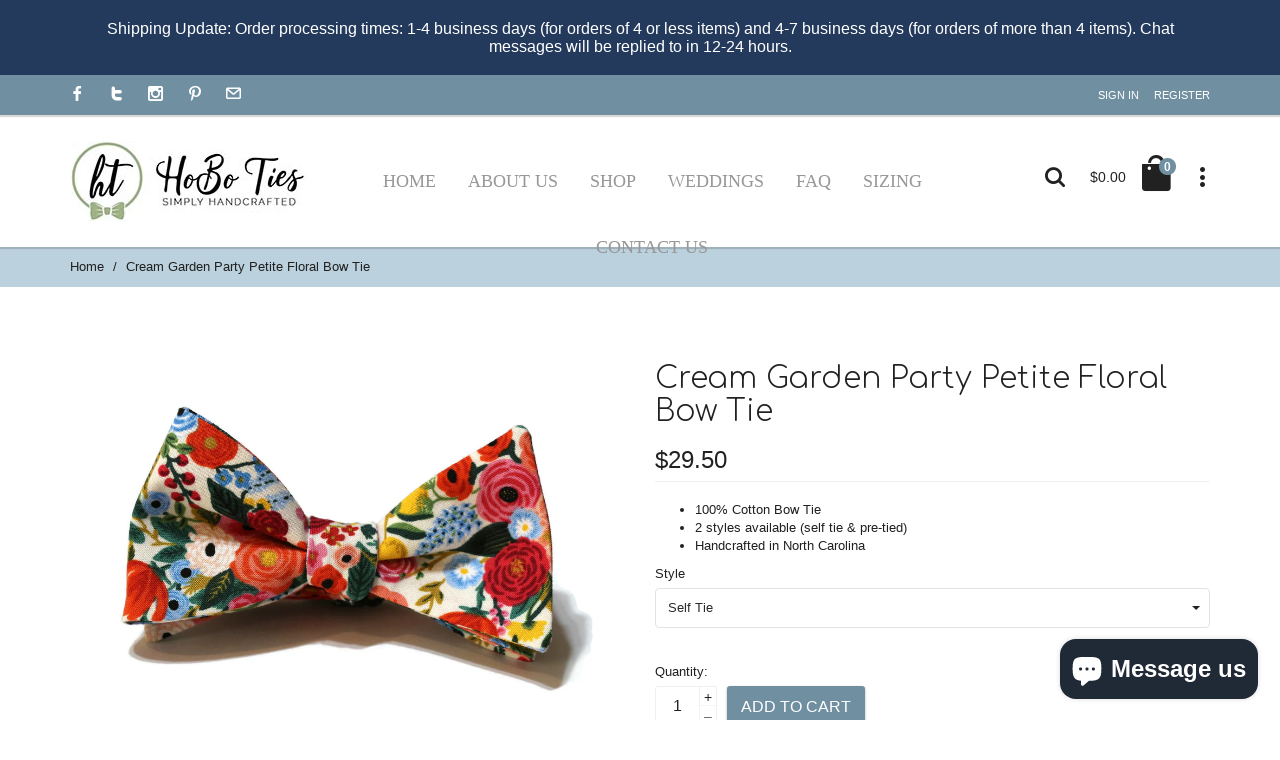

--- FILE ---
content_type: text/html; charset=utf-8
request_url: https://shophoboties.com/products/cream-garden-floral-bow-tie
body_size: 24587
content:
<!doctype html>
<!--[if lt IE 7]><html class="no-js ie6 oldie" lang="en"><![endif]-->
<!--[if IE 7]><html class="no-js ie7 oldie" lang="en"><![endif]-->
<!--[if IE 8]><html class="no-js ie8 oldie" lang="en"><![endif]-->
<!--[if gt IE 8]><!--><html lang="en"><!--<![endif]-->
<head> 
  <meta charset="utf-8">
  <!--[if IE]>
<meta http-equiv="X-UA-Compatible" content="IE=edge">
<![endif]-->
  <meta name="viewport" content="width=device-width, initial-scale=1.0">
  <meta name="keywords" content="Shopify Template" />
  <meta name="author" content="etheme.com">

  <title>Cream Garden Party Petite Floral Bow Tie &ndash; HoBo Ties</title>
  <meta name="description" content="We believe that wearing a bow tie should be fun and make you feel good! Our handcrafted bowties are created with attention to quality and detail and sure to give a boost of confidence to the lucky owner. Enjoy your tie and thank you for supporting local handmade and shopping small. ~~~~~~~~~~~~~~~~~~~~ About our Mens S" />
  <link rel="canonical" href="https://shophoboties.com/products/cream-garden-floral-bow-tie" />
  
  
  <link rel="shortcut icon" href="//shophoboties.com/cdn/shop/t/7/assets/favicon.png?v=18081725399977757371594330812" type="image/x-icon" />
  
  
  
  	<script src="//shophoboties.com/cdn/shop/t/7/assets/fonts.js?v=64689091748498338811594330854" type="text/javascript"></script>
  

  <!-- Icon Fonts  -->
<link href="//shophoboties.com/cdn/shop/t/7/assets/styleFont.css?v=16381683023043305701594330841" rel="stylesheet" type="text/css" media="all" />
<!-- Vendor CSS -->
<link href="//shophoboties.com/cdn/shop/t/7/assets/waves.css?v=52366461047575905441594330843" rel="stylesheet" type="text/css" media="all" />
<link href="//shophoboties.com/cdn/shop/t/7/assets/slick.css?v=101417188023037960551594330834" rel="stylesheet" type="text/css" media="all" />
<link href="//shophoboties.com/cdn/shop/t/7/assets/slick-theme.css?v=47140730019679461671594330833" rel="stylesheet" type="text/css" media="all" />
<link href="//shophoboties.com/cdn/shop/t/7/assets/bootstrap-select.css?v=25254911014593195271594330799" rel="stylesheet" type="text/css" media="all" />
<!-- SLIDER REVOLUTION 4.x CSS SETTINGS -->
<link href="//shophoboties.com/cdn/shop/t/7/assets/settings.css?v=102548292319125243301594330832" rel="stylesheet" type="text/css" media="all" />
<!-- Head Libs -->


<link href="//shophoboties.com/cdn/shop/t/7/assets/nouislider.css?v=39885306848407152241594330827" rel="stylesheet" type="text/css" media="all" />


<link href="//shophoboties.com/cdn/shop/t/7/assets/magnific-popup.css?v=36560247201384834841594330825" rel="stylesheet" type="text/css" media="all" />

<!-- Custom CSS -->
<link href="//shophoboties.com/cdn/shop/t/7/assets/style.css?v=98971952634635103491762000399" rel="stylesheet" type="text/css" media="all" />

<link href="//shophoboties.com/cdn/shop/t/7/assets/style-colors.css?v=120107919724899191731762002504" rel="stylesheet" type="text/css" media="all" />
<link href="//shophoboties.com/cdn/shop/t/7/assets/style-override.css?v=8333460366952644141762000399" rel="stylesheet" type="text/css" media="all" />

<link href="//shophoboties.com/cdn/shop/t/7/assets/swatch-style.css?v=113936494210431149521594330854" rel="stylesheet" type="text/css" media="all" />


  	<link href="//shophoboties.com/cdn/shop/t/7/assets/style-override-fonts.css?v=86819998803295391081594330854" rel="stylesheet" type="text/css" media="all" />


  <!-- jQuery 1.10.1-->
  <script src="//shophoboties.com/cdn/shop/t/7/assets/jquery.js?v=44735351667816064131594330817" type="text/javascript"></script>
  <script src="//shophoboties.com/cdn/shop/t/7/assets/jquery.cookie.js?v=177500111459531585031594330815" type="text/javascript"></script>
  
  
  <script>window.performance && window.performance.mark && window.performance.mark('shopify.content_for_header.start');</script><meta name="google-site-verification" content="gp_iBXapDOnmNVlRxtTfkeiQybF3X0BOxJlJQ1esUg0">
<meta id="shopify-digital-wallet" name="shopify-digital-wallet" content="/24370373/digital_wallets/dialog">
<meta name="shopify-checkout-api-token" content="b450bacd74d36fff7abba37f065cc7ec">
<link rel="alternate" type="application/json+oembed" href="https://shophoboties.com/products/cream-garden-floral-bow-tie.oembed">
<script async="async" src="/checkouts/internal/preloads.js?locale=en-US"></script>
<link rel="preconnect" href="https://shop.app" crossorigin="anonymous">
<script async="async" src="https://shop.app/checkouts/internal/preloads.js?locale=en-US&shop_id=24370373" crossorigin="anonymous"></script>
<script id="apple-pay-shop-capabilities" type="application/json">{"shopId":24370373,"countryCode":"US","currencyCode":"USD","merchantCapabilities":["supports3DS"],"merchantId":"gid:\/\/shopify\/Shop\/24370373","merchantName":"HoBo Ties","requiredBillingContactFields":["postalAddress","email"],"requiredShippingContactFields":["postalAddress","email"],"shippingType":"shipping","supportedNetworks":["visa","masterCard","amex","discover","elo","jcb"],"total":{"type":"pending","label":"HoBo Ties","amount":"1.00"},"shopifyPaymentsEnabled":true,"supportsSubscriptions":true}</script>
<script id="shopify-features" type="application/json">{"accessToken":"b450bacd74d36fff7abba37f065cc7ec","betas":["rich-media-storefront-analytics"],"domain":"shophoboties.com","predictiveSearch":true,"shopId":24370373,"locale":"en"}</script>
<script>var Shopify = Shopify || {};
Shopify.shop = "hoboties.myshopify.com";
Shopify.locale = "en";
Shopify.currency = {"active":"USD","rate":"1.0"};
Shopify.country = "US";
Shopify.theme = {"name":"Banner Update 07\/09\/20","id":82872631375,"schema_name":null,"schema_version":null,"theme_store_id":null,"role":"main"};
Shopify.theme.handle = "null";
Shopify.theme.style = {"id":null,"handle":null};
Shopify.cdnHost = "shophoboties.com/cdn";
Shopify.routes = Shopify.routes || {};
Shopify.routes.root = "/";</script>
<script type="module">!function(o){(o.Shopify=o.Shopify||{}).modules=!0}(window);</script>
<script>!function(o){function n(){var o=[];function n(){o.push(Array.prototype.slice.apply(arguments))}return n.q=o,n}var t=o.Shopify=o.Shopify||{};t.loadFeatures=n(),t.autoloadFeatures=n()}(window);</script>
<script>
  window.ShopifyPay = window.ShopifyPay || {};
  window.ShopifyPay.apiHost = "shop.app\/pay";
  window.ShopifyPay.redirectState = null;
</script>
<script id="shop-js-analytics" type="application/json">{"pageType":"product"}</script>
<script defer="defer" async type="module" src="//shophoboties.com/cdn/shopifycloud/shop-js/modules/v2/client.init-shop-cart-sync_IZsNAliE.en.esm.js"></script>
<script defer="defer" async type="module" src="//shophoboties.com/cdn/shopifycloud/shop-js/modules/v2/chunk.common_0OUaOowp.esm.js"></script>
<script type="module">
  await import("//shophoboties.com/cdn/shopifycloud/shop-js/modules/v2/client.init-shop-cart-sync_IZsNAliE.en.esm.js");
await import("//shophoboties.com/cdn/shopifycloud/shop-js/modules/v2/chunk.common_0OUaOowp.esm.js");

  window.Shopify.SignInWithShop?.initShopCartSync?.({"fedCMEnabled":true,"windoidEnabled":true});

</script>
<script>
  window.Shopify = window.Shopify || {};
  if (!window.Shopify.featureAssets) window.Shopify.featureAssets = {};
  window.Shopify.featureAssets['shop-js'] = {"shop-cart-sync":["modules/v2/client.shop-cart-sync_DLOhI_0X.en.esm.js","modules/v2/chunk.common_0OUaOowp.esm.js"],"init-fed-cm":["modules/v2/client.init-fed-cm_C6YtU0w6.en.esm.js","modules/v2/chunk.common_0OUaOowp.esm.js"],"shop-button":["modules/v2/client.shop-button_BCMx7GTG.en.esm.js","modules/v2/chunk.common_0OUaOowp.esm.js"],"shop-cash-offers":["modules/v2/client.shop-cash-offers_BT26qb5j.en.esm.js","modules/v2/chunk.common_0OUaOowp.esm.js","modules/v2/chunk.modal_CGo_dVj3.esm.js"],"init-windoid":["modules/v2/client.init-windoid_B9PkRMql.en.esm.js","modules/v2/chunk.common_0OUaOowp.esm.js"],"init-shop-email-lookup-coordinator":["modules/v2/client.init-shop-email-lookup-coordinator_DZkqjsbU.en.esm.js","modules/v2/chunk.common_0OUaOowp.esm.js"],"shop-toast-manager":["modules/v2/client.shop-toast-manager_Di2EnuM7.en.esm.js","modules/v2/chunk.common_0OUaOowp.esm.js"],"shop-login-button":["modules/v2/client.shop-login-button_BtqW_SIO.en.esm.js","modules/v2/chunk.common_0OUaOowp.esm.js","modules/v2/chunk.modal_CGo_dVj3.esm.js"],"avatar":["modules/v2/client.avatar_BTnouDA3.en.esm.js"],"pay-button":["modules/v2/client.pay-button_CWa-C9R1.en.esm.js","modules/v2/chunk.common_0OUaOowp.esm.js"],"init-shop-cart-sync":["modules/v2/client.init-shop-cart-sync_IZsNAliE.en.esm.js","modules/v2/chunk.common_0OUaOowp.esm.js"],"init-customer-accounts":["modules/v2/client.init-customer-accounts_DenGwJTU.en.esm.js","modules/v2/client.shop-login-button_BtqW_SIO.en.esm.js","modules/v2/chunk.common_0OUaOowp.esm.js","modules/v2/chunk.modal_CGo_dVj3.esm.js"],"init-shop-for-new-customer-accounts":["modules/v2/client.init-shop-for-new-customer-accounts_JdHXxpS9.en.esm.js","modules/v2/client.shop-login-button_BtqW_SIO.en.esm.js","modules/v2/chunk.common_0OUaOowp.esm.js","modules/v2/chunk.modal_CGo_dVj3.esm.js"],"init-customer-accounts-sign-up":["modules/v2/client.init-customer-accounts-sign-up_D6__K_p8.en.esm.js","modules/v2/client.shop-login-button_BtqW_SIO.en.esm.js","modules/v2/chunk.common_0OUaOowp.esm.js","modules/v2/chunk.modal_CGo_dVj3.esm.js"],"checkout-modal":["modules/v2/client.checkout-modal_C_ZQDY6s.en.esm.js","modules/v2/chunk.common_0OUaOowp.esm.js","modules/v2/chunk.modal_CGo_dVj3.esm.js"],"shop-follow-button":["modules/v2/client.shop-follow-button_XetIsj8l.en.esm.js","modules/v2/chunk.common_0OUaOowp.esm.js","modules/v2/chunk.modal_CGo_dVj3.esm.js"],"lead-capture":["modules/v2/client.lead-capture_DvA72MRN.en.esm.js","modules/v2/chunk.common_0OUaOowp.esm.js","modules/v2/chunk.modal_CGo_dVj3.esm.js"],"shop-login":["modules/v2/client.shop-login_ClXNxyh6.en.esm.js","modules/v2/chunk.common_0OUaOowp.esm.js","modules/v2/chunk.modal_CGo_dVj3.esm.js"],"payment-terms":["modules/v2/client.payment-terms_CNlwjfZz.en.esm.js","modules/v2/chunk.common_0OUaOowp.esm.js","modules/v2/chunk.modal_CGo_dVj3.esm.js"]};
</script>
<script>(function() {
  var isLoaded = false;
  function asyncLoad() {
    if (isLoaded) return;
    isLoaded = true;
    var urls = ["https:\/\/formbuilder.hulkapps.com\/skeletopapp.js?shop=hoboties.myshopify.com","https:\/\/www.googletagmanager.com\/gtag\/js?id=AW-877479683\u0026shop=hoboties.myshopify.com","https:\/\/cdn.shopify.com\/s\/files\/1\/2437\/0373\/t\/5\/assets\/clever_adwords_global_tag.js?shop=hoboties.myshopify.com"];
    for (var i = 0; i < urls.length; i++) {
      var s = document.createElement('script');
      s.type = 'text/javascript';
      s.async = true;
      s.src = urls[i];
      var x = document.getElementsByTagName('script')[0];
      x.parentNode.insertBefore(s, x);
    }
  };
  if(window.attachEvent) {
    window.attachEvent('onload', asyncLoad);
  } else {
    window.addEventListener('load', asyncLoad, false);
  }
})();</script>
<script id="__st">var __st={"a":24370373,"offset":-18000,"reqid":"a579d2aa-6dda-4877-ac79-470f6eadd395-1768553162","pageurl":"shophoboties.com\/products\/cream-garden-floral-bow-tie","u":"c6d436e11a92","p":"product","rtyp":"product","rid":4505194168399};</script>
<script>window.ShopifyPaypalV4VisibilityTracking = true;</script>
<script id="captcha-bootstrap">!function(){'use strict';const t='contact',e='account',n='new_comment',o=[[t,t],['blogs',n],['comments',n],[t,'customer']],c=[[e,'customer_login'],[e,'guest_login'],[e,'recover_customer_password'],[e,'create_customer']],r=t=>t.map((([t,e])=>`form[action*='/${t}']:not([data-nocaptcha='true']) input[name='form_type'][value='${e}']`)).join(','),a=t=>()=>t?[...document.querySelectorAll(t)].map((t=>t.form)):[];function s(){const t=[...o],e=r(t);return a(e)}const i='password',u='form_key',d=['recaptcha-v3-token','g-recaptcha-response','h-captcha-response',i],f=()=>{try{return window.sessionStorage}catch{return}},m='__shopify_v',_=t=>t.elements[u];function p(t,e,n=!1){try{const o=window.sessionStorage,c=JSON.parse(o.getItem(e)),{data:r}=function(t){const{data:e,action:n}=t;return t[m]||n?{data:e,action:n}:{data:t,action:n}}(c);for(const[e,n]of Object.entries(r))t.elements[e]&&(t.elements[e].value=n);n&&o.removeItem(e)}catch(o){console.error('form repopulation failed',{error:o})}}const l='form_type',E='cptcha';function T(t){t.dataset[E]=!0}const w=window,h=w.document,L='Shopify',v='ce_forms',y='captcha';let A=!1;((t,e)=>{const n=(g='f06e6c50-85a8-45c8-87d0-21a2b65856fe',I='https://cdn.shopify.com/shopifycloud/storefront-forms-hcaptcha/ce_storefront_forms_captcha_hcaptcha.v1.5.2.iife.js',D={infoText:'Protected by hCaptcha',privacyText:'Privacy',termsText:'Terms'},(t,e,n)=>{const o=w[L][v],c=o.bindForm;if(c)return c(t,g,e,D).then(n);var r;o.q.push([[t,g,e,D],n]),r=I,A||(h.body.append(Object.assign(h.createElement('script'),{id:'captcha-provider',async:!0,src:r})),A=!0)});var g,I,D;w[L]=w[L]||{},w[L][v]=w[L][v]||{},w[L][v].q=[],w[L][y]=w[L][y]||{},w[L][y].protect=function(t,e){n(t,void 0,e),T(t)},Object.freeze(w[L][y]),function(t,e,n,w,h,L){const[v,y,A,g]=function(t,e,n){const i=e?o:[],u=t?c:[],d=[...i,...u],f=r(d),m=r(i),_=r(d.filter((([t,e])=>n.includes(e))));return[a(f),a(m),a(_),s()]}(w,h,L),I=t=>{const e=t.target;return e instanceof HTMLFormElement?e:e&&e.form},D=t=>v().includes(t);t.addEventListener('submit',(t=>{const e=I(t);if(!e)return;const n=D(e)&&!e.dataset.hcaptchaBound&&!e.dataset.recaptchaBound,o=_(e),c=g().includes(e)&&(!o||!o.value);(n||c)&&t.preventDefault(),c&&!n&&(function(t){try{if(!f())return;!function(t){const e=f();if(!e)return;const n=_(t);if(!n)return;const o=n.value;o&&e.removeItem(o)}(t);const e=Array.from(Array(32),(()=>Math.random().toString(36)[2])).join('');!function(t,e){_(t)||t.append(Object.assign(document.createElement('input'),{type:'hidden',name:u})),t.elements[u].value=e}(t,e),function(t,e){const n=f();if(!n)return;const o=[...t.querySelectorAll(`input[type='${i}']`)].map((({name:t})=>t)),c=[...d,...o],r={};for(const[a,s]of new FormData(t).entries())c.includes(a)||(r[a]=s);n.setItem(e,JSON.stringify({[m]:1,action:t.action,data:r}))}(t,e)}catch(e){console.error('failed to persist form',e)}}(e),e.submit())}));const S=(t,e)=>{t&&!t.dataset[E]&&(n(t,e.some((e=>e===t))),T(t))};for(const o of['focusin','change'])t.addEventListener(o,(t=>{const e=I(t);D(e)&&S(e,y())}));const B=e.get('form_key'),M=e.get(l),P=B&&M;t.addEventListener('DOMContentLoaded',(()=>{const t=y();if(P)for(const e of t)e.elements[l].value===M&&p(e,B);[...new Set([...A(),...v().filter((t=>'true'===t.dataset.shopifyCaptcha))])].forEach((e=>S(e,t)))}))}(h,new URLSearchParams(w.location.search),n,t,e,['guest_login'])})(!0,!0)}();</script>
<script integrity="sha256-4kQ18oKyAcykRKYeNunJcIwy7WH5gtpwJnB7kiuLZ1E=" data-source-attribution="shopify.loadfeatures" defer="defer" src="//shophoboties.com/cdn/shopifycloud/storefront/assets/storefront/load_feature-a0a9edcb.js" crossorigin="anonymous"></script>
<script crossorigin="anonymous" defer="defer" src="//shophoboties.com/cdn/shopifycloud/storefront/assets/shopify_pay/storefront-65b4c6d7.js?v=20250812"></script>
<script data-source-attribution="shopify.dynamic_checkout.dynamic.init">var Shopify=Shopify||{};Shopify.PaymentButton=Shopify.PaymentButton||{isStorefrontPortableWallets:!0,init:function(){window.Shopify.PaymentButton.init=function(){};var t=document.createElement("script");t.src="https://shophoboties.com/cdn/shopifycloud/portable-wallets/latest/portable-wallets.en.js",t.type="module",document.head.appendChild(t)}};
</script>
<script data-source-attribution="shopify.dynamic_checkout.buyer_consent">
  function portableWalletsHideBuyerConsent(e){var t=document.getElementById("shopify-buyer-consent"),n=document.getElementById("shopify-subscription-policy-button");t&&n&&(t.classList.add("hidden"),t.setAttribute("aria-hidden","true"),n.removeEventListener("click",e))}function portableWalletsShowBuyerConsent(e){var t=document.getElementById("shopify-buyer-consent"),n=document.getElementById("shopify-subscription-policy-button");t&&n&&(t.classList.remove("hidden"),t.removeAttribute("aria-hidden"),n.addEventListener("click",e))}window.Shopify?.PaymentButton&&(window.Shopify.PaymentButton.hideBuyerConsent=portableWalletsHideBuyerConsent,window.Shopify.PaymentButton.showBuyerConsent=portableWalletsShowBuyerConsent);
</script>
<script data-source-attribution="shopify.dynamic_checkout.cart.bootstrap">document.addEventListener("DOMContentLoaded",(function(){function t(){return document.querySelector("shopify-accelerated-checkout-cart, shopify-accelerated-checkout")}if(t())Shopify.PaymentButton.init();else{new MutationObserver((function(e,n){t()&&(Shopify.PaymentButton.init(),n.disconnect())})).observe(document.body,{childList:!0,subtree:!0})}}));
</script>
<link id="shopify-accelerated-checkout-styles" rel="stylesheet" media="screen" href="https://shophoboties.com/cdn/shopifycloud/portable-wallets/latest/accelerated-checkout-backwards-compat.css" crossorigin="anonymous">
<style id="shopify-accelerated-checkout-cart">
        #shopify-buyer-consent {
  margin-top: 1em;
  display: inline-block;
  width: 100%;
}

#shopify-buyer-consent.hidden {
  display: none;
}

#shopify-subscription-policy-button {
  background: none;
  border: none;
  padding: 0;
  text-decoration: underline;
  font-size: inherit;
  cursor: pointer;
}

#shopify-subscription-policy-button::before {
  box-shadow: none;
}

      </style>

<script>window.performance && window.performance.mark && window.performance.mark('shopify.content_for_header.end');</script>

  
  
  
  
  <script src="//shophoboties.com/cdn/shopifycloud/storefront/assets/themes_support/option_selection-b017cd28.js" type="text/javascript"></script>
  <script src="//shophoboties.com/cdn/shopifycloud/storefront/assets/themes_support/api.jquery-7ab1a3a4.js" type="text/javascript"></script>
  <script src="//shophoboties.com/cdn/shop/t/7/assets/cart.api.js?v=32646992281283533581594330807" type="text/javascript"></script>
  
  
  <style>
    
    body {
      background-color: #ffffff;
    }
    
  </style>
  <meta name="google-site-verification" content="Yb7zy4DpScV9MgGrED-keG4CUJj8M_icmeO_jPivY1c" />
  
<!-- Hotjar Tracking Code for https://shophoboties.com/ -->
<script>
    (function(h,o,t,j,a,r){
        h.hj=h.hj||function(){(h.hj.q=h.hj.q||[]).push(arguments)};
        h._hjSettings={hjid:706055,hjsv:6};
        a=o.getElementsByTagName('head')[0];
        r=o.createElement('script');r.async=1;
        r.src=t+h._hjSettings.hjid+j+h._hjSettings.hjsv;
        a.appendChild(r);
    })(window,document,'https://static.hotjar.com/c/hotjar-','.js?sv=');
</script>
<meta name="google-site-verification" content="Zq71NeugOpBxh069DA_GbGlUT7kf-AQf_wLgNhtl5ow" />
<script src="https://cdn.shopify.com/extensions/7bc9bb47-adfa-4267-963e-cadee5096caf/inbox-1252/assets/inbox-chat-loader.js" type="text/javascript" defer="defer"></script>
<meta property="og:image" content="https://cdn.shopify.com/s/files/1/2437/0373/products/il_fullxfull.2988188647_depx.jpg?v=1616889500" />
<meta property="og:image:secure_url" content="https://cdn.shopify.com/s/files/1/2437/0373/products/il_fullxfull.2988188647_depx.jpg?v=1616889500" />
<meta property="og:image:width" content="2000" />
<meta property="og:image:height" content="1345" />
<meta property="og:image:alt" content="Cream Garden Party Petite Floral Bow Tie, handcrafted neckties for men, unique floral patterns, perfect for weddings." />
<link href="https://monorail-edge.shopifysvc.com" rel="dns-prefetch">
<script>(function(){if ("sendBeacon" in navigator && "performance" in window) {try {var session_token_from_headers = performance.getEntriesByType('navigation')[0].serverTiming.find(x => x.name == '_s').description;} catch {var session_token_from_headers = undefined;}var session_cookie_matches = document.cookie.match(/_shopify_s=([^;]*)/);var session_token_from_cookie = session_cookie_matches && session_cookie_matches.length === 2 ? session_cookie_matches[1] : "";var session_token = session_token_from_headers || session_token_from_cookie || "";function handle_abandonment_event(e) {var entries = performance.getEntries().filter(function(entry) {return /monorail-edge.shopifysvc.com/.test(entry.name);});if (!window.abandonment_tracked && entries.length === 0) {window.abandonment_tracked = true;var currentMs = Date.now();var navigation_start = performance.timing.navigationStart;var payload = {shop_id: 24370373,url: window.location.href,navigation_start,duration: currentMs - navigation_start,session_token,page_type: "product"};window.navigator.sendBeacon("https://monorail-edge.shopifysvc.com/v1/produce", JSON.stringify({schema_id: "online_store_buyer_site_abandonment/1.1",payload: payload,metadata: {event_created_at_ms: currentMs,event_sent_at_ms: currentMs}}));}}window.addEventListener('pagehide', handle_abandonment_event);}}());</script>
<script id="web-pixels-manager-setup">(function e(e,d,r,n,o){if(void 0===o&&(o={}),!Boolean(null===(a=null===(i=window.Shopify)||void 0===i?void 0:i.analytics)||void 0===a?void 0:a.replayQueue)){var i,a;window.Shopify=window.Shopify||{};var t=window.Shopify;t.analytics=t.analytics||{};var s=t.analytics;s.replayQueue=[],s.publish=function(e,d,r){return s.replayQueue.push([e,d,r]),!0};try{self.performance.mark("wpm:start")}catch(e){}var l=function(){var e={modern:/Edge?\/(1{2}[4-9]|1[2-9]\d|[2-9]\d{2}|\d{4,})\.\d+(\.\d+|)|Firefox\/(1{2}[4-9]|1[2-9]\d|[2-9]\d{2}|\d{4,})\.\d+(\.\d+|)|Chrom(ium|e)\/(9{2}|\d{3,})\.\d+(\.\d+|)|(Maci|X1{2}).+ Version\/(15\.\d+|(1[6-9]|[2-9]\d|\d{3,})\.\d+)([,.]\d+|)( \(\w+\)|)( Mobile\/\w+|) Safari\/|Chrome.+OPR\/(9{2}|\d{3,})\.\d+\.\d+|(CPU[ +]OS|iPhone[ +]OS|CPU[ +]iPhone|CPU IPhone OS|CPU iPad OS)[ +]+(15[._]\d+|(1[6-9]|[2-9]\d|\d{3,})[._]\d+)([._]\d+|)|Android:?[ /-](13[3-9]|1[4-9]\d|[2-9]\d{2}|\d{4,})(\.\d+|)(\.\d+|)|Android.+Firefox\/(13[5-9]|1[4-9]\d|[2-9]\d{2}|\d{4,})\.\d+(\.\d+|)|Android.+Chrom(ium|e)\/(13[3-9]|1[4-9]\d|[2-9]\d{2}|\d{4,})\.\d+(\.\d+|)|SamsungBrowser\/([2-9]\d|\d{3,})\.\d+/,legacy:/Edge?\/(1[6-9]|[2-9]\d|\d{3,})\.\d+(\.\d+|)|Firefox\/(5[4-9]|[6-9]\d|\d{3,})\.\d+(\.\d+|)|Chrom(ium|e)\/(5[1-9]|[6-9]\d|\d{3,})\.\d+(\.\d+|)([\d.]+$|.*Safari\/(?![\d.]+ Edge\/[\d.]+$))|(Maci|X1{2}).+ Version\/(10\.\d+|(1[1-9]|[2-9]\d|\d{3,})\.\d+)([,.]\d+|)( \(\w+\)|)( Mobile\/\w+|) Safari\/|Chrome.+OPR\/(3[89]|[4-9]\d|\d{3,})\.\d+\.\d+|(CPU[ +]OS|iPhone[ +]OS|CPU[ +]iPhone|CPU IPhone OS|CPU iPad OS)[ +]+(10[._]\d+|(1[1-9]|[2-9]\d|\d{3,})[._]\d+)([._]\d+|)|Android:?[ /-](13[3-9]|1[4-9]\d|[2-9]\d{2}|\d{4,})(\.\d+|)(\.\d+|)|Mobile Safari.+OPR\/([89]\d|\d{3,})\.\d+\.\d+|Android.+Firefox\/(13[5-9]|1[4-9]\d|[2-9]\d{2}|\d{4,})\.\d+(\.\d+|)|Android.+Chrom(ium|e)\/(13[3-9]|1[4-9]\d|[2-9]\d{2}|\d{4,})\.\d+(\.\d+|)|Android.+(UC? ?Browser|UCWEB|U3)[ /]?(15\.([5-9]|\d{2,})|(1[6-9]|[2-9]\d|\d{3,})\.\d+)\.\d+|SamsungBrowser\/(5\.\d+|([6-9]|\d{2,})\.\d+)|Android.+MQ{2}Browser\/(14(\.(9|\d{2,})|)|(1[5-9]|[2-9]\d|\d{3,})(\.\d+|))(\.\d+|)|K[Aa][Ii]OS\/(3\.\d+|([4-9]|\d{2,})\.\d+)(\.\d+|)/},d=e.modern,r=e.legacy,n=navigator.userAgent;return n.match(d)?"modern":n.match(r)?"legacy":"unknown"}(),u="modern"===l?"modern":"legacy",c=(null!=n?n:{modern:"",legacy:""})[u],f=function(e){return[e.baseUrl,"/wpm","/b",e.hashVersion,"modern"===e.buildTarget?"m":"l",".js"].join("")}({baseUrl:d,hashVersion:r,buildTarget:u}),m=function(e){var d=e.version,r=e.bundleTarget,n=e.surface,o=e.pageUrl,i=e.monorailEndpoint;return{emit:function(e){var a=e.status,t=e.errorMsg,s=(new Date).getTime(),l=JSON.stringify({metadata:{event_sent_at_ms:s},events:[{schema_id:"web_pixels_manager_load/3.1",payload:{version:d,bundle_target:r,page_url:o,status:a,surface:n,error_msg:t},metadata:{event_created_at_ms:s}}]});if(!i)return console&&console.warn&&console.warn("[Web Pixels Manager] No Monorail endpoint provided, skipping logging."),!1;try{return self.navigator.sendBeacon.bind(self.navigator)(i,l)}catch(e){}var u=new XMLHttpRequest;try{return u.open("POST",i,!0),u.setRequestHeader("Content-Type","text/plain"),u.send(l),!0}catch(e){return console&&console.warn&&console.warn("[Web Pixels Manager] Got an unhandled error while logging to Monorail."),!1}}}}({version:r,bundleTarget:l,surface:e.surface,pageUrl:self.location.href,monorailEndpoint:e.monorailEndpoint});try{o.browserTarget=l,function(e){var d=e.src,r=e.async,n=void 0===r||r,o=e.onload,i=e.onerror,a=e.sri,t=e.scriptDataAttributes,s=void 0===t?{}:t,l=document.createElement("script"),u=document.querySelector("head"),c=document.querySelector("body");if(l.async=n,l.src=d,a&&(l.integrity=a,l.crossOrigin="anonymous"),s)for(var f in s)if(Object.prototype.hasOwnProperty.call(s,f))try{l.dataset[f]=s[f]}catch(e){}if(o&&l.addEventListener("load",o),i&&l.addEventListener("error",i),u)u.appendChild(l);else{if(!c)throw new Error("Did not find a head or body element to append the script");c.appendChild(l)}}({src:f,async:!0,onload:function(){if(!function(){var e,d;return Boolean(null===(d=null===(e=window.Shopify)||void 0===e?void 0:e.analytics)||void 0===d?void 0:d.initialized)}()){var d=window.webPixelsManager.init(e)||void 0;if(d){var r=window.Shopify.analytics;r.replayQueue.forEach((function(e){var r=e[0],n=e[1],o=e[2];d.publishCustomEvent(r,n,o)})),r.replayQueue=[],r.publish=d.publishCustomEvent,r.visitor=d.visitor,r.initialized=!0}}},onerror:function(){return m.emit({status:"failed",errorMsg:"".concat(f," has failed to load")})},sri:function(e){var d=/^sha384-[A-Za-z0-9+/=]+$/;return"string"==typeof e&&d.test(e)}(c)?c:"",scriptDataAttributes:o}),m.emit({status:"loading"})}catch(e){m.emit({status:"failed",errorMsg:(null==e?void 0:e.message)||"Unknown error"})}}})({shopId: 24370373,storefrontBaseUrl: "https://shophoboties.com",extensionsBaseUrl: "https://extensions.shopifycdn.com/cdn/shopifycloud/web-pixels-manager",monorailEndpoint: "https://monorail-edge.shopifysvc.com/unstable/produce_batch",surface: "storefront-renderer",enabledBetaFlags: ["2dca8a86"],webPixelsConfigList: [{"id":"1400406095","configuration":"{\"config\":\"{\\\"google_tag_ids\\\":[\\\"G-GDDBBJWS8Q\\\",\\\"GT-NMK2N26V\\\"],\\\"target_country\\\":\\\"ZZ\\\",\\\"gtag_events\\\":[{\\\"type\\\":\\\"search\\\",\\\"action_label\\\":\\\"G-GDDBBJWS8Q\\\"},{\\\"type\\\":\\\"begin_checkout\\\",\\\"action_label\\\":\\\"G-GDDBBJWS8Q\\\"},{\\\"type\\\":\\\"view_item\\\",\\\"action_label\\\":[\\\"G-GDDBBJWS8Q\\\",\\\"MC-LG7LXV2NDM\\\"]},{\\\"type\\\":\\\"purchase\\\",\\\"action_label\\\":[\\\"G-GDDBBJWS8Q\\\",\\\"MC-LG7LXV2NDM\\\"]},{\\\"type\\\":\\\"page_view\\\",\\\"action_label\\\":[\\\"G-GDDBBJWS8Q\\\",\\\"MC-LG7LXV2NDM\\\"]},{\\\"type\\\":\\\"add_payment_info\\\",\\\"action_label\\\":\\\"G-GDDBBJWS8Q\\\"},{\\\"type\\\":\\\"add_to_cart\\\",\\\"action_label\\\":\\\"G-GDDBBJWS8Q\\\"}],\\\"enable_monitoring_mode\\\":false}\"}","eventPayloadVersion":"v1","runtimeContext":"OPEN","scriptVersion":"b2a88bafab3e21179ed38636efcd8a93","type":"APP","apiClientId":1780363,"privacyPurposes":[],"dataSharingAdjustments":{"protectedCustomerApprovalScopes":["read_customer_address","read_customer_email","read_customer_name","read_customer_personal_data","read_customer_phone"]}},{"id":"73105487","eventPayloadVersion":"v1","runtimeContext":"LAX","scriptVersion":"1","type":"CUSTOM","privacyPurposes":["ANALYTICS"],"name":"Google Analytics tag (migrated)"},{"id":"shopify-app-pixel","configuration":"{}","eventPayloadVersion":"v1","runtimeContext":"STRICT","scriptVersion":"0450","apiClientId":"shopify-pixel","type":"APP","privacyPurposes":["ANALYTICS","MARKETING"]},{"id":"shopify-custom-pixel","eventPayloadVersion":"v1","runtimeContext":"LAX","scriptVersion":"0450","apiClientId":"shopify-pixel","type":"CUSTOM","privacyPurposes":["ANALYTICS","MARKETING"]}],isMerchantRequest: false,initData: {"shop":{"name":"HoBo Ties","paymentSettings":{"currencyCode":"USD"},"myshopifyDomain":"hoboties.myshopify.com","countryCode":"US","storefrontUrl":"https:\/\/shophoboties.com"},"customer":null,"cart":null,"checkout":null,"productVariants":[{"price":{"amount":29.5,"currencyCode":"USD"},"product":{"title":"Cream Garden Party Petite Floral Bow Tie","vendor":"hoboties","id":"4505194168399","untranslatedTitle":"Cream Garden Party Petite Floral Bow Tie","url":"\/products\/cream-garden-floral-bow-tie","type":"Bow Tie"},"id":"31896753406031","image":{"src":"\/\/shophoboties.com\/cdn\/shop\/products\/il_fullxfull.2988188647_depx.jpg?v=1616889500"},"sku":"","title":"Self Tie","untranslatedTitle":"Self Tie"},{"price":{"amount":29.5,"currencyCode":"USD"},"product":{"title":"Cream Garden Party Petite Floral Bow Tie","vendor":"hoboties","id":"4505194168399","untranslatedTitle":"Cream Garden Party Petite Floral Bow Tie","url":"\/products\/cream-garden-floral-bow-tie","type":"Bow Tie"},"id":"31896753438799","image":{"src":"\/\/shophoboties.com\/cdn\/shop\/products\/il_fullxfull.2988188647_depx.jpg?v=1616889500"},"sku":"","title":"Pre-Tied","untranslatedTitle":"Pre-Tied"}],"purchasingCompany":null},},"https://shophoboties.com/cdn","fcfee988w5aeb613cpc8e4bc33m6693e112",{"modern":"","legacy":""},{"shopId":"24370373","storefrontBaseUrl":"https:\/\/shophoboties.com","extensionBaseUrl":"https:\/\/extensions.shopifycdn.com\/cdn\/shopifycloud\/web-pixels-manager","surface":"storefront-renderer","enabledBetaFlags":"[\"2dca8a86\"]","isMerchantRequest":"false","hashVersion":"fcfee988w5aeb613cpc8e4bc33m6693e112","publish":"custom","events":"[[\"page_viewed\",{}],[\"product_viewed\",{\"productVariant\":{\"price\":{\"amount\":29.5,\"currencyCode\":\"USD\"},\"product\":{\"title\":\"Cream Garden Party Petite Floral Bow Tie\",\"vendor\":\"hoboties\",\"id\":\"4505194168399\",\"untranslatedTitle\":\"Cream Garden Party Petite Floral Bow Tie\",\"url\":\"\/products\/cream-garden-floral-bow-tie\",\"type\":\"Bow Tie\"},\"id\":\"31896753406031\",\"image\":{\"src\":\"\/\/shophoboties.com\/cdn\/shop\/products\/il_fullxfull.2988188647_depx.jpg?v=1616889500\"},\"sku\":\"\",\"title\":\"Self Tie\",\"untranslatedTitle\":\"Self Tie\"}}]]"});</script><script>
  window.ShopifyAnalytics = window.ShopifyAnalytics || {};
  window.ShopifyAnalytics.meta = window.ShopifyAnalytics.meta || {};
  window.ShopifyAnalytics.meta.currency = 'USD';
  var meta = {"product":{"id":4505194168399,"gid":"gid:\/\/shopify\/Product\/4505194168399","vendor":"hoboties","type":"Bow Tie","handle":"cream-garden-floral-bow-tie","variants":[{"id":31896753406031,"price":2950,"name":"Cream Garden Party Petite Floral Bow Tie - Self Tie","public_title":"Self Tie","sku":""},{"id":31896753438799,"price":2950,"name":"Cream Garden Party Petite Floral Bow Tie - Pre-Tied","public_title":"Pre-Tied","sku":""}],"remote":false},"page":{"pageType":"product","resourceType":"product","resourceId":4505194168399,"requestId":"a579d2aa-6dda-4877-ac79-470f6eadd395-1768553162"}};
  for (var attr in meta) {
    window.ShopifyAnalytics.meta[attr] = meta[attr];
  }
</script>
<script class="analytics">
  (function () {
    var customDocumentWrite = function(content) {
      var jquery = null;

      if (window.jQuery) {
        jquery = window.jQuery;
      } else if (window.Checkout && window.Checkout.$) {
        jquery = window.Checkout.$;
      }

      if (jquery) {
        jquery('body').append(content);
      }
    };

    var hasLoggedConversion = function(token) {
      if (token) {
        return document.cookie.indexOf('loggedConversion=' + token) !== -1;
      }
      return false;
    }

    var setCookieIfConversion = function(token) {
      if (token) {
        var twoMonthsFromNow = new Date(Date.now());
        twoMonthsFromNow.setMonth(twoMonthsFromNow.getMonth() + 2);

        document.cookie = 'loggedConversion=' + token + '; expires=' + twoMonthsFromNow;
      }
    }

    var trekkie = window.ShopifyAnalytics.lib = window.trekkie = window.trekkie || [];
    if (trekkie.integrations) {
      return;
    }
    trekkie.methods = [
      'identify',
      'page',
      'ready',
      'track',
      'trackForm',
      'trackLink'
    ];
    trekkie.factory = function(method) {
      return function() {
        var args = Array.prototype.slice.call(arguments);
        args.unshift(method);
        trekkie.push(args);
        return trekkie;
      };
    };
    for (var i = 0; i < trekkie.methods.length; i++) {
      var key = trekkie.methods[i];
      trekkie[key] = trekkie.factory(key);
    }
    trekkie.load = function(config) {
      trekkie.config = config || {};
      trekkie.config.initialDocumentCookie = document.cookie;
      var first = document.getElementsByTagName('script')[0];
      var script = document.createElement('script');
      script.type = 'text/javascript';
      script.onerror = function(e) {
        var scriptFallback = document.createElement('script');
        scriptFallback.type = 'text/javascript';
        scriptFallback.onerror = function(error) {
                var Monorail = {
      produce: function produce(monorailDomain, schemaId, payload) {
        var currentMs = new Date().getTime();
        var event = {
          schema_id: schemaId,
          payload: payload,
          metadata: {
            event_created_at_ms: currentMs,
            event_sent_at_ms: currentMs
          }
        };
        return Monorail.sendRequest("https://" + monorailDomain + "/v1/produce", JSON.stringify(event));
      },
      sendRequest: function sendRequest(endpointUrl, payload) {
        // Try the sendBeacon API
        if (window && window.navigator && typeof window.navigator.sendBeacon === 'function' && typeof window.Blob === 'function' && !Monorail.isIos12()) {
          var blobData = new window.Blob([payload], {
            type: 'text/plain'
          });

          if (window.navigator.sendBeacon(endpointUrl, blobData)) {
            return true;
          } // sendBeacon was not successful

        } // XHR beacon

        var xhr = new XMLHttpRequest();

        try {
          xhr.open('POST', endpointUrl);
          xhr.setRequestHeader('Content-Type', 'text/plain');
          xhr.send(payload);
        } catch (e) {
          console.log(e);
        }

        return false;
      },
      isIos12: function isIos12() {
        return window.navigator.userAgent.lastIndexOf('iPhone; CPU iPhone OS 12_') !== -1 || window.navigator.userAgent.lastIndexOf('iPad; CPU OS 12_') !== -1;
      }
    };
    Monorail.produce('monorail-edge.shopifysvc.com',
      'trekkie_storefront_load_errors/1.1',
      {shop_id: 24370373,
      theme_id: 82872631375,
      app_name: "storefront",
      context_url: window.location.href,
      source_url: "//shophoboties.com/cdn/s/trekkie.storefront.cd680fe47e6c39ca5d5df5f0a32d569bc48c0f27.min.js"});

        };
        scriptFallback.async = true;
        scriptFallback.src = '//shophoboties.com/cdn/s/trekkie.storefront.cd680fe47e6c39ca5d5df5f0a32d569bc48c0f27.min.js';
        first.parentNode.insertBefore(scriptFallback, first);
      };
      script.async = true;
      script.src = '//shophoboties.com/cdn/s/trekkie.storefront.cd680fe47e6c39ca5d5df5f0a32d569bc48c0f27.min.js';
      first.parentNode.insertBefore(script, first);
    };
    trekkie.load(
      {"Trekkie":{"appName":"storefront","development":false,"defaultAttributes":{"shopId":24370373,"isMerchantRequest":null,"themeId":82872631375,"themeCityHash":"3670728458007280430","contentLanguage":"en","currency":"USD","eventMetadataId":"fd6475ef-89dc-4f55-9b81-745dbf7807da"},"isServerSideCookieWritingEnabled":true,"monorailRegion":"shop_domain","enabledBetaFlags":["65f19447"]},"Session Attribution":{},"S2S":{"facebookCapiEnabled":false,"source":"trekkie-storefront-renderer","apiClientId":580111}}
    );

    var loaded = false;
    trekkie.ready(function() {
      if (loaded) return;
      loaded = true;

      window.ShopifyAnalytics.lib = window.trekkie;

      var originalDocumentWrite = document.write;
      document.write = customDocumentWrite;
      try { window.ShopifyAnalytics.merchantGoogleAnalytics.call(this); } catch(error) {};
      document.write = originalDocumentWrite;

      window.ShopifyAnalytics.lib.page(null,{"pageType":"product","resourceType":"product","resourceId":4505194168399,"requestId":"a579d2aa-6dda-4877-ac79-470f6eadd395-1768553162","shopifyEmitted":true});

      var match = window.location.pathname.match(/checkouts\/(.+)\/(thank_you|post_purchase)/)
      var token = match? match[1]: undefined;
      if (!hasLoggedConversion(token)) {
        setCookieIfConversion(token);
        window.ShopifyAnalytics.lib.track("Viewed Product",{"currency":"USD","variantId":31896753406031,"productId":4505194168399,"productGid":"gid:\/\/shopify\/Product\/4505194168399","name":"Cream Garden Party Petite Floral Bow Tie - Self Tie","price":"29.50","sku":"","brand":"hoboties","variant":"Self Tie","category":"Bow Tie","nonInteraction":true,"remote":false},undefined,undefined,{"shopifyEmitted":true});
      window.ShopifyAnalytics.lib.track("monorail:\/\/trekkie_storefront_viewed_product\/1.1",{"currency":"USD","variantId":31896753406031,"productId":4505194168399,"productGid":"gid:\/\/shopify\/Product\/4505194168399","name":"Cream Garden Party Petite Floral Bow Tie - Self Tie","price":"29.50","sku":"","brand":"hoboties","variant":"Self Tie","category":"Bow Tie","nonInteraction":true,"remote":false,"referer":"https:\/\/shophoboties.com\/products\/cream-garden-floral-bow-tie"});
      }
    });


        var eventsListenerScript = document.createElement('script');
        eventsListenerScript.async = true;
        eventsListenerScript.src = "//shophoboties.com/cdn/shopifycloud/storefront/assets/shop_events_listener-3da45d37.js";
        document.getElementsByTagName('head')[0].appendChild(eventsListenerScript);

})();</script>
  <script>
  if (!window.ga || (window.ga && typeof window.ga !== 'function')) {
    window.ga = function ga() {
      (window.ga.q = window.ga.q || []).push(arguments);
      if (window.Shopify && window.Shopify.analytics && typeof window.Shopify.analytics.publish === 'function') {
        window.Shopify.analytics.publish("ga_stub_called", {}, {sendTo: "google_osp_migration"});
      }
      console.error("Shopify's Google Analytics stub called with:", Array.from(arguments), "\nSee https://help.shopify.com/manual/promoting-marketing/pixels/pixel-migration#google for more information.");
    };
    if (window.Shopify && window.Shopify.analytics && typeof window.Shopify.analytics.publish === 'function') {
      window.Shopify.analytics.publish("ga_stub_initialized", {}, {sendTo: "google_osp_migration"});
    }
  }
</script>
<script
  defer
  src="https://shophoboties.com/cdn/shopifycloud/perf-kit/shopify-perf-kit-3.0.3.min.js"
  data-application="storefront-renderer"
  data-shop-id="24370373"
  data-render-region="gcp-us-central1"
  data-page-type="product"
  data-theme-instance-id="82872631375"
  data-theme-name=""
  data-theme-version=""
  data-monorail-region="shop_domain"
  data-resource-timing-sampling-rate="10"
  data-shs="true"
  data-shs-beacon="true"
  data-shs-export-with-fetch="true"
  data-shs-logs-sample-rate="1"
  data-shs-beacon-endpoint="https://shophoboties.com/api/collect"
></script>
</head>

<body class=" ">
  
  
  <div id="loader-wrapper">
<div id="loader"></div>
</div>
  
<!--   <div class="header-banner">
      <div class="container header-banner-container">
        <p style="text-align: center; color: black !important;">THIS IS A TEST</p>
        <p style="text-align: center; color: #fff !important;">Shipping Update: Order processing times: 1-4 business days (for orders of 4 or less items) and 4-7 business days (for orders of more than 4 items). Chat messages will be replied to in 12-24 hours.</p>

      </div>
    </div> --><div class="header-banner">
      <div class="container header-banner-container">
<!--         <p style="text-align: center; color: black !important;">THIS IS A TEST</p> -->
        <p class="banner-content">Shipping Update: Order processing times: 1-4 business days (for orders of 4 or less items) and 4-7 business days (for orders of more than 4 items). Chat messages will be replied to in 12-24 hours.</p>
      </div>
    </div>
  <style>
    .header-banner{
      height:75px;
      background-color:#243a5c;
      display:flex;
      align-items:center;
    }
    .header-banner p{
    	text-align: center; 
      	color: #fff !important;
      	margin:0!important;
      font-size:16px;
      word-wrap: break-word;
    }
    @media (max-width:480px){
      .header-banner{
      	height:80px;
      }
      .header-banner p{
      	font-size:13px;
        
      }
    }
  </style><!-- Modal Search -->
<div class="overlay overlay-scale">
  <button type="button" class="overlay-close"> ✕ </button>
  <div class="overlay__content">
    <form id="searchHeader" class="search-form outer" action="/search" method="get">
      <div class="input-group input-group--wd">
        <input type="hidden" name="type" value="product" />
        <input type="text" name="q" class=" input--full" placeholder="search text here ...">
        <span class="input-group__bar"></span> </div>
      <button class="btn btn--wd text-uppercase wave waves-effect">Search</button>
    </form>
  </div>
</div>
<!-- / end Modal Search -->
  <div class="wrapper">
    
      
 <header class="header header--sticky ">
  	
    
    	<div class="header-line hidden-xs">
  <div class="container">
    <div class="row">
    <div class="col-md-4">
      <div class="social-links social-links--colorize">
        <ul>
          <li class="social-links__item"><a class="icon icon-facebook" href="https://www.facebook.com/HoboTies"></a></li>
          <li class="social-links__item"><a class="icon icon-twitter" href="https://twitter.com/hoboties"></a></li>
          <li class="social-links__item"><a class="icon icon-instagram" href="https://www.instagram.com/hoboties/"></a></li>
          <li class="social-links__item"><a class="icon icon-pinterest" href="https://www.pinterest.com/hoboties/"></a></li>
          <li class="social-links__item"><a class="icon icon-mail" href="mailto:hoboties@yahoo.com"></a></li>
        </ul>
      </div>
    </div>
    <div class="col-md-4">
    </div>
    
      <div class="col-md-4">
        <div class="user-links" style="float: right;">
          <ul>
            
              <li class="user-links__item"><a href="/account/login">Sign In</a></li>
              
                <li class="user-links__item"><a href="/account/register">Register</a></li>
              
            
          </ul>
        </div>
      </div>
    
    </div>
  </div>
</div>
    

    <nav class="navbar navbar-wd" id="navbar">
      <div class="container">
        <div class="navbar-header">
  <button type="button" class="navbar-toggle" id="slide-nav">
    <span class="icon-bar"></span>
    <span class="icon-bar"></span>
    <span class="icon-bar"></span>
  </button>
  <!--  Logo  --> 
  <a class="logo">
  	<img class="logo-mobile" src='//shophoboties.com/cdn/shop/t/7/assets/logo-mobile.png?v=133445538803869275691594330823' alt=""/>
  </a>
  <a class="logo" href="/">
    <img class="logo-default" src='//shophoboties.com/cdn/shop/t/7/assets/logo.png?v=143006614019295637291594330824' alt=""/>
    <img class="logo-transparent" src='//shophoboties.com/cdn/shop/t/7/assets/logo-transparent.png?v=143006614019295637291594330824' alt=""/>
  </a> 
  <!-- End Logo --> 
</div>
        <div class="header__dropdowns-container">
          <div class="header__dropdowns">

            <div class="header__search pull-left">
              <a href="#" class="btn dropdown-toggle btn--links--dropdown header__dropdowns__button search-open">
                <span class="icon icon-search"></span>
              </a>
            </div>

            
<div class="header__cart pull-left">
  <span class="header__cart__indicator hidden-xs">$0.00</span>
  <div class="dropdown pull-right">
    <a href="#" class="btn dropdown-toggle btn--links--dropdown header__cart__button header__dropdowns__button" data-toggle="dropdown">
      <span class="icon icon-bag-alt"></span>
      <span class="badge badge--menu badge--menu-counter">0</span>
    </a>
    <div class="dropdown-menu animated fadeIn shopping-cart" role="menu" style="background-color: #fff; box-shadow: 0px 1px 1px 1px #cacaca;">
      
      
      
      <div class="cart-group-1" style="display:none;">
        <div class="shopping-cart__settings">
          <a href="/cart" class="icon icon-gear"></a>
        </div>
        <div class="shopping-cart__top text-uppercase">Cart (<span class="bigcounter">0</span>)</div>
        <ul>
          
        </ul>
        <div class="shopping-cart__bottom">
          <div class="pull-left">Total: <span class="shopping-cart__total"> $0.00</span></div>
          <div class="pull-right">
            <a href="/checkout" class="btn btn--wd text-uppercase">Checkout</a>
          </div>
        </div>
      </div>

      
      
      <div class="cart-group-2 text-uppercase" style="display:block;">You have no items in your shopping cart.</div>
      
    </div>
  </div>
</div>

            <div class="dropdown pull-right">
  <a href="#" class="btn dropdown-toggle btn--links--dropdown header__dropdowns__button" data-toggle="dropdown">
    <span class="icon icon-dots"></span>
  </a>
  <ul class="dropdown-menu ul-row animated fadeIn" role="menu" style="background-color: white; box-shadow: 0 0 15px 0 rgba(0, 0, 0, 0.15);">
  
    <li class='li-col currency' style="display: none;">
        <h4>Currency</h4>
  
  <ul>
    
  </ul>
    </li>
    
    <li class='li-col list-user-menu'>
      <h4>My Account</h4>
      <ul>
        
        <li><a href="/account">Account</a></li>
        
        <li><a href="/pages/wishlist">Wishlist</a></li>
        
        
        <li><a href="/checkout">Checkout</a></li>
      </ul>
    </li>
  </ul>
</div>

          </div>
        </div>
        










<!-- Main menu -->
<div class="pull-left search-focus-fade" id="slidemenu">
  <div class="slidemenu-close visible-xs">✕</div>
  <ul class="nav navbar-nav">
	
  
  		
        
  
		
  		
  		
    		
  		
  
		
          
          

		  
                
                
          
  
		
    	

        <li class="">
          <a href="/" class="wave">
            <span class="link-name">Home</span>
            
            
            
          </a>

 		
          
  		
          
  		
          
        
          
    	</li>
    
  
  		
        
  
		
  		
  		
    		
  		
  
		
          
          

		  
                
                
          
  
		
    	

        <li class="">
          <a href="/pages/about-us" class="wave">
            <span class="link-name">About Us</span>
            
            
            
          </a>

 		
          
  		
          
  		
          
        
          
    	</li>
    
  
  		
        
  
		
  		
  		
    		
    			
                
                    
                        
                        
                        
                        
                            
                            
    		
  		
  
		
          
          

		  
                
                
          
  
		
    	

        <li class=" menu-large">
          <a href="/collections/all" class="wave">
            <span class="link-name">Shop</span>
            
            
            <span class="caret caret--dots"></span>
          </a>

 		
          
  		
          
        
          <div class="dropdown-menu megamenu animated fadeIn">
            
  
	<div class="container">
<div class="row megamenu__content">
<div class="col-sm-4">
<div class="text-center"><a href="/collections/boys"><img style="margin: auto; width: 100%; display: block;" src="https://cdn.shopify.com/s/files/1/2437/0373/files/shopboys.jpg?630202296991642441" class="img-responsive" alt="Boys Bowties"></a></div>
</div>
<div class="col-sm-4">
<div class="text-center"><a href="/collections/mens"><img style="margin: auto; width: 100%; display: block;" src="https://cdn.shopify.com/s/files/1/2437/0373/files/shopmen.jpg?630202296991642441" class="img-responsive" alt="Mens Ties"></a></div>
</div>
</div>
</div>
  

          </div>
  		
          
    	</li>
    
  
  		
        
  
		
  		
  		
    		
  		
  
		
          
          

		  
                
                
          
  
		
    	

        <li class="">
          <a href="/collections/wedding" class="wave">
            <span class="link-name">Weddings</span>
            
            
            
          </a>

 		
          
  		
          
  		
          
        
          
    	</li>
    
  
  		
        
  
		
  		
  		
    		
  		
  
		
          
          

		  
                
                
          
  
		
    	

        <li class="">
          <a href="/pages/faq" class="wave">
            <span class="link-name">FAQ</span>
            
            
            
          </a>

 		
          
  		
          
  		
          
        
          
    	</li>
    
  
  		
        
  
		
  		
  		
    		
  		
  
		
          
          

		  
                
                
          
  
		
    	

        <li class="">
          <a href="/pages/sizing" class="wave">
            <span class="link-name">Sizing</span>
            
            
            
          </a>

 		
          
  		
          
  		
          
        
          
    	</li>
    
  
  		
        
  
		
  		
  		
    		
  		
  
		
          
          

		  
                
                
          
  
		
    	

        <li class="">
          <a href="/pages/contact-us" class="wave">
            <span class="link-name">Contact Us</span>
            
            
            
          </a>

 		
          
  		
          
  		
          
        
          
    	</li>
    
  </ul>
</div>
      </div>
    </nav>
  </header>

    
    <div id="pageContent" class="page-content">
      <div id="mobile-hidden" style="box-shadow: 0 4px 2px -2px #999;">
  <a class="logo" href="/" style="float: none; text-align: center;">
    <img class="logo-default" src='//shophoboties.com/cdn/shop/t/7/assets/logo.png?v=143006614019295637291594330824' alt="Cream Garden Party Petite Floral Bow Tie" style="display: block !important; margin: auto; padding: 10px; height: 100px;"/>
  </a> 
</div>












  
    <section class="breadcrumbs hidden-xs">
      <div class="container">
        <ol class="breadcrumb breadcrumb--wd pull-left">
          <li><a href="/">Home</a></li>
          
              

          	  <li><span>Cream Garden Party Petite Floral Bow Tie</span></li>

          
        </ol>
        
        
  

    
    
        
    
        
    
        
    
        
    
        
    
        
    
        
    
        
    
        
    
        
    
        
    
        
    
        
    
        
    
        
    
        
    
        
    
        
    
        
    
        
    
        
    
        
    
        
    
        
    
        
    
        
    
        
    
        
    
        
    
        
    
        
    
        
    
        
    
        
    
        
    
        
    
        
    
        
    
        
    
        
    
        
    
        
    
        
    
        
    
        
    
        
    
        
    
        
    
        
    
        
    

  

      </div>
    </section>
  


<!-- Content section -->
<section class="content">
  <div class="container">
    <div class="row product-info-outer">
      <div class="col-sm-4 col-md-6 col-lg-6 hidden-xs">
        
          <div class="product-main-image">
  <div class="product-main-image__item">
    <img class="product-zoom" id="bigImg" src='//shophoboties.com/cdn/shop/products/il_fullxfull.2988188647_depx_1024x1024.jpg?v=1616889500' zoom-image="//shophoboties.com/cdn/shop/products/il_fullxfull.2988188647_depx_2048x2048.jpg?v=1616889500" alt="Cream Garden Party Petite Floral Bow Tie, handcrafted neckties for men, unique floral patterns, perfect for weddings.">
  </div>
</div>

<div class="product-images-carousel">
  <ul id="smallGallery">
    
    <li>
      <a href="#" data-image="//shophoboties.com/cdn/shop/products/il_fullxfull.2988188647_depx_1024x1024.jpg?v=1616889500" data-zoom-image="//shophoboties.com/cdn/shop/products/il_fullxfull.2988188647_depx_2048x2048.jpg?v=1616889500">
        <img src="//shophoboties.com/cdn/shop/products/il_fullxfull.2988188647_depx_medium.jpg?v=1616889500" alt="Cream Garden Party Petite Floral Bow Tie, handcrafted neckties for men, unique floral patterns, perfect for weddings.">
      </a>
    </li>
    
    
    
    
    <li>
      <a href="#" data-image="//shophoboties.com/cdn/shop/products/il_1588xN.2026127896_rqw9_1024x1024.jpg?v=1616889500" data-zoom-image="//shophoboties.com/cdn/shop/products/il_1588xN.2026127896_rqw9_2048x2048.jpg?v=1616889500">
        <img src="//shophoboties.com/cdn/shop/products/il_1588xN.2026127896_rqw9_medium.jpg?v=1616889500" alt="Cream Garden Party Petite Floral Bow Tie, a handcrafted necktie featuring vibrant floral patterns, perfect for weddings and formal events.">
      </a>
    </li>
    
    
    
    
    <li>
      <a href="#" data-image="//shophoboties.com/cdn/shop/products/il_1588xN.2026127918_5oae_1024x1024.jpg?v=1616889500" data-zoom-image="//shophoboties.com/cdn/shop/products/il_1588xN.2026127918_5oae_2048x2048.jpg?v=1616889500">
        <img src="//shophoboties.com/cdn/shop/products/il_1588xN.2026127918_5oae_medium.jpg?v=1616889500" alt="Cream Garden Party Petite Floral Bow Tie made with handcrafted neckties and vibrant floral patterns.">
      </a>
    </li>
    
    
    
    
  </ul>
</div>

        
      </div>
      <div class="product-info col-sm-8 col-md-6 col-lg-6">
        
<div id="mobile-hidden" style="padding: 15px; background-color: white;"> 
  <section class="breadcrumbs" style="text-align: center; background-color: white;">
      <div class="container">
        <ol class="breadcrumb breadcrumb--wd pull-left" style="width: 100%;">
          <li><a href="/">Home</a></li>
          
                          
                  
                      
         			  <li><a href="/collections/bow-ties-1" title="">Bow Ties</a></li>
                  
              

          	  <li><span>Cream Garden Party Petite Floral Bow Tie</span></li>

          
        </ol>
        
        
  

    
    
        
    
        
    
        
    
        
    
        
    
        
    
        
    
        
    
        
    
        
    
        
    
        
    
        
    
        
    
        
    
        
    
        
    
        
    
        
    
        
    
        
    
        
    
        
    
        
    
        
    
        
    
        
    
        
    
        
    
        
    
        
    
        
    
        
    
        
    
        
    
        
    
        
    
        
    
        
    
        
    
        
    
        
    
        
    
        
    
        
    
        
    
        
    
        
    
        
    
        
    

  

      </div>
    </section>
<div class="panel-group" id="accordion" role="tablist" aria-multiselectable="true">
    <div class="panel panel-default" style="border-radius: 0 !important;">
        <div class="panel-heading" role="tab" id="heading1" style="border-radius: 0 !important;">
            <h4 class="panel-title">
                <a class="collapsed" data-toggle="collapse" data-parent="#accordion" href="#collapse1" aria-expanded="false" aria-controls="collapse1">
                    Shop
                </a>
            </h4>
        </div>
        <div id="collapse1" class="panel-collapse collapse" role="tabpanel" aria-labelledby="heading1">
            <ul class="list-group" style="padding-left: 10px; list-style: none; border-top: none; padding: 10px 20px;">
                <li class="list-group-item"><a href="/collections/bow-ties-1" style="line-height: 2;">Bow Ties</a></li>
                <li class="list-group-item"><a href="/collections/neck-ties" style="line-height: 2;">Neck Ties</a></li>
                <li class="list-group-item"><a href="/collections/cummerbunds" style="line-height: 2;">Cummerbunds</a></li>
                <li class="list-group-item"><a href="/collections/suspenders" style="line-height: 2;">Suspenders</a></li>
                <li class="list-group-item"><a href="/collections/pocket-squares" style="line-height: 2;">Pocket Squares</a></li>
                <li class="list-group-item"><a href="/collections/wedding" style="line-height: 2;">Wedding</a></li>
                <li class="list-group-item"><a href="/collections/mens" style="line-height: 2;">Mens</a></li>
                <li class="list-group-item"><a href="/collections/boys" style="line-height: 2;">Boys</a></li>
            </ul>
        </div>
    </div>
    <div class="panel panel-default" style="border-radius: 0 !important;">
        <div class="panel-heading" role="tab" id="heading2" style="border-radius: 0 !important;">
            <h4 class="panel-title">
                <a class="collapsed" data-toggle="collapse" data-parent="#accordion" href="#collapse2" aria-expanded="false" aria-controls="collapse2">
                    Shop Boys
                </a>
            </h4>
        </div>
        <div id="collapse2" class="panel-collapse collapse" role="tabpanel" aria-labelledby="heading2">
            <ul class="list-group" style="padding-left: 10px; list-style: none; border-top: none; padding: 10px 20px;">
                <li class="list-group-item"><a href="/collections/boys-bow-ties" style="line-height: 2;">Boys Bow Ties</a></li>
                <li class="list-group-item"><a href="/collections/boys-neckties" style="line-height: 2;">Boys Neckties</a></li>
                <li class="list-group-item"><a href="/collections/boys-suspenders" style="line-height: 2;">Boys Suspenders</a></li>
                <li class="list-group-item"><a href="/collections/boys-pocket-squares" style="line-height: 2;">Boys Pocket Squares</a></li>
            </ul>
        </div>
    </div>
    <div class="panel panel-default" style="border-radius: 0 !important;">
        <div class="panel-heading" role="tab" id="heading3" style="border-radius: 0 !important;">
            <h4 class="panel-title">
                <a class="collapsed" data-toggle="collapse" data-parent="#accordion" href="#collapse3" aria-expanded="false" aria-controls="collapse3">
                    Shop Men
                </a>
            </h4>
        </div>
        <div id="collapse3" class="panel-collapse collapse" role="tabpanel" aria-labelledby="heading3">
            <ul class="list-group" style="padding-left: 10px; list-style: none; border-top: none; padding: 10px 20px;">
                <li class="list-group-item"><a href="/collections/mens-bow-ties" style="line-height: 2;">Mens Bow Ties</a></li>
                <li class="list-group-item"><a href="/collections/mens-neckties" style="line-height: 2;">Mens Neckties</a></li>
                <li class="list-group-item"><a href="/collections/cummerbunds" style="line-height: 2;">Cummerbunds</a></li>
                <li class="list-group-item"><a href="/collections/mens-suspenders" style="line-height: 2;">Mens Suspenders</a></li>
                <li class="list-group-item"><a href="/collections/mens-pocket-squares" style="line-height: 2;">Mens Pocket Squares</a></li>
                <li class="list-group-item"><a href="/collections/wedding" style="line-height: 2;">Wedding</a></li>
            </ul>
        </div>
    </div>
</div>
</div>
        
        
        
        
        
        
        <ul id="singleGallery" class="visible-xs">
          
          	<li><img src="//shophoboties.com/cdn/shop/products/il_fullxfull.2988188647_depx_1024x1024.jpg?v=1616889500" alt="Cream Garden Party Petite Floral Bow Tie, handcrafted neckties for men, unique floral patterns, perfect for weddings." /></li>
          
          	<li><img src="//shophoboties.com/cdn/shop/products/il_1588xN.2026127896_rqw9_1024x1024.jpg?v=1616889500" alt="Cream Garden Party Petite Floral Bow Tie, a handcrafted necktie featuring vibrant floral patterns, perfect for weddings and formal events." /></li>
          
          	<li><img src="//shophoboties.com/cdn/shop/products/il_1588xN.2026127918_5oae_1024x1024.jpg?v=1616889500" alt="Cream Garden Party Petite Floral Bow Tie made with handcrafted neckties and vibrant floral patterns." /></li>
          
        </ul>
        
        

<div class="product-info__title">
  <h2>Cream Garden Party Petite Floral Bow Tie</h2>
  
</div>


<div class="price-box product-info__price">
  
  	  <span>$29.50</span><span class="price-box__old"></span>
  
</div>


<div class="divider divider--xs product-info__divider"></div>






<div>
<ul>
  <li>100% Cotton Bow Tie</li>
  <li>2 styles available (self tie & pre-tied)</li>
  <li>Handcrafted in North Carolina</li>
</ul>
</div>






<form id="add-item-form" action="/cart/add" method="post">
  
    
      
        <div class="row variants_selects ">
          
          <select id="product-select" name="id">
            
              
            	<option value="31896753406031" selected="selected" >Self Tie - $29.50</option>
              
            
              
            	<option value="31896753438799">Pre-Tied - $29.50</option>
              
            
          </select>
        </div>

        

  		<div class="divider divider--sm"></div>
      

  	<label>Quantity:</label>
    <div class="outer">
      <div class="input-group-qty pull-left"> <span class="pull-left"> </span>
        <input type="text" name="quantity" class="input-number input--wd input-qty pull-left" value="1" min="1" max="100">
        <span class="pull-left btn-number-container">
          <button type="button" class="btn btn-number btn-number--plus" data-type="plus" data-field="quantity"> + </button>
          <button type="button" class="btn btn-number btn-number--minus" disabled="disabled" data-type="minus" data-field="quantity"> &#8211; </button>
        </span>
      </div>
      <div class="pull-left">
        <button type="submit" name="add" class="btn btn--wd text-uppercase addtocart">Add to Cart</button>
      </div>
    </div>
    <script>
      jQuery('.addtocart').click(function(e) {
        e.preventDefault();
        Shopify.addItemFromFormStart('add-item-form', 4505194168399);
      });
    </script>
  
</form>


  



<div class="divider divider--xs"></div>
<div class="social-links social-links--colorize social-links--invert social-links--padding" data-permalink="https://shophoboties.com/products/cream-garden-floral-bow-tie">
  <ul>
    
    <li class="social-links__item"><a class="icon icon-facebook tooltip-link" href="//www.facebook.com/sharer.php?u=https://shophoboties.com/products/cream-garden-floral-bow-tie" target="_blank" data-placement="top" data-toggle="tooltip" data-original-title="Share on facebook"></a></li>
    
    
    <li class="social-links__item"><a class="icon icon-twitter tooltip-link" href="//twitter.com/share?url=https://shophoboties.com/products/cream-garden-floral-bow-tie&amp;text=Cream%20Garden%20Party%20Petite%20Floral%20Bow%20Tie" target="_blank" data-placement="top" data-toggle="tooltip" data-original-title="Share on twitter"></a></li>
    
    
    <li class="social-links__item"><a class="icon icon-google tooltip-link" href="//plus.google.com/share?url=https://shophoboties.com/products/cream-garden-floral-bow-tie" target="_blank" data-placement="top" data-toggle="tooltip" data-original-title="Share on google"></a></li>
    
    
    <li class="social-links__item"><a class="icon icon-pinterest tooltip-link" href="//pinterest.com/pin/create/button/?url=https://shophoboties.com/products/cream-garden-floral-bow-tie&amp;media=http://shophoboties.com/cdn/shop/products/il_fullxfull.2988188647_depx_1024x1024.jpg?v=1616889500&amp;description=Cream%20Garden%20Party%20Petite%20Floral%20Bow%20Tie" target="_blank" data-placement="top" data-toggle="tooltip" data-original-title="Share on pinterest"></a></li>
	
  </ul>
</div>

<div class="divider divider--xs"></div>
<ul class="product-links product-links--inline">
  <li>
	<a href="/account/login"><span class="icon icon-favorite"></span><span class="product-preview__info__link__text">Please Login</span></a>
</li>
</ul>

<script>
  (function($) {
    $(document).ready(function() {
      setTimeout(timeout, 5);
      function timeout() {
        if($(".selector-wrapper").length > 2){
          $(".selector-wrapper").addClass("col-xs-6");
          $(".single-option-selector").addClass("select--wd");
        } else if($(".selector-wrapper").length == 1){
          $(".selector-wrapper").addClass("col-xs-12");
          $(".single-option-selector").before("<label>Style</label>");
          $(".single-option-selector").addClass("select--wd");
        }
      }
    });
  })(jQuery)
</script>
      </div>
      
    </div>
  </div>
  
    <script>
	var selectCallback = function(variant, selector) {

      var _parent = '.product-info-outer';
      var _parentprice = _parent + ' .price-box';
      if (variant) {
        if(variant.price < variant.compare_at_price){
          jQuery(_parentprice + '>span:last-child').addClass('price-box__old');
          jQuery(_parentprice + '>span:first-child').show();
          changePriceValue(_parentprice + '>span:last-child', variant.compare_at_price);
          changePriceValue(_parentprice + '>span:first-child', variant.price);
        } else {
          jQuery(_parentprice + '>span:first-child').hide();
          jQuery(_parentprice + '>span:last-child').removeClass('price-box__old');
          changePriceValue(_parentprice + '>span:last-child', variant.price);
        }


        newVariantTextData(_parent + ' .sku', variant.sku);

        if (variant.available) {
          if (variant.inventory_management == null) {
            jQuery(_parent + " .inventory_quantity").text("Many in stock");
          } else {
            jQuery(_parent + " .inventory_quantity").text(variant.inventory_quantity + " in stock");
          }
        } else {
          jQuery(_parent + " .inventory_quantity").text("Out of stock");
        }

        
        if (variant && variant.featured_image && jQuery("#bigImg").length > 0) {
          var originalImage = jQuery("#bigImg");
          var newImage = variant.featured_image;
          var element = originalImage[0];
          Shopify.Image.switchImage(newImage, element, function (newImageSizedSrc, newImage, element) {
            jQuery('.zoomContainer').remove();
            jQuery(element).removeData('elevateZoom');
            jQuery(element).attr('src', newImageSizedSrc);
            jQuery(element).attr('zoom-image', newImageSizedSrc);
            jQuery(window).trigger('changeBigImage');
          });
        }
      }
      if (variant && variant.available) {
        jQuery(_parent + ' .addtocart').removeAttr('disabled');
        jQuery(_parent + ' .addtocart').text('Add to Cart');
        jQuery(_parent + ' .input-group-qty').show();
        jQuery(_parent + ' #add-item-form>label').show();
      } else {
      	jQuery(_parent + ' .addtocart').attr('disabled','disabled');
        jQuery(_parent + ' .addtocart').text('Unavailable');
		jQuery(_parent + ' .input-group-qty').hide();
        jQuery(_parent + ' #add-item-form>label').hide();
      }
          
  	};
  
    function changePriceValue (cell, value) {
		jQuery(cell).html(Shopify.formatMoney(value, "${{amount}}"));
    };
  
    function newVariantTextData (obj, value) {
      if(value != '') {
        jQuery(obj).prev().show();
        jQuery(obj).text(value);
      }
      else {
        jQuery(obj).prev().hide();
        jQuery(obj).text('');
      }
    };
                                              
    jQuery(document).ready(function($){
      
      	new Shopify.OptionSelectors("product-select", { product: {"id":4505194168399,"title":"Cream Garden Party Petite Floral Bow Tie","handle":"cream-garden-floral-bow-tie","description":"\u003cp\u003eWe believe that wearing a bow tie should be fun and make you feel good! Our handcrafted bowties are created with attention to quality and detail and sure to give a boost of confidence to the lucky owner. Enjoy your tie and thank you for supporting local handmade and shopping small.\u003c\/p\u003e\n\u003cp\u003e~~~~~~~~~~~~~~~~~~~~\u003cbr\u003e About our Mens Self Tie Bow Ties:\u003cbr\u003e ~~~~~~~~~~~~~~~~~~~~\u003cbr\u003e \u003cbr\u003e ~Made with a slide adjuster on the neckband for easy sizing\u003cbr\u003e ~Measure approx. 2.5\"x4.5\" when tied\u003cbr\u003e ~Neck band is adjustable from approx. 14 1\/2\"-18 1\/2\"\u003cbr\u003e ~Made with cotton fabric and professional hardware\u003cbr\u003e ~Made in a smoke free home\u003c\/p\u003e\n\u003cp\u003e~~~~~~~~~~~~~~~~~~~~~\u003cbr\u003e About our Mens Pre-Tied Bow Ties:\u003cbr\u003e ~~~~~~~~~~~~~~~~~~~~~\u003c\/p\u003e\n\u003cp\u003e~Made with a slide adjuster on the neckband for easy sizing\u003cbr\u003e ~Measure approx. 2.5\"x4.5\" \u003cbr\u003e ~Neck band is adjustable from approx. 14 1\/2\"-18 1\/2\"\u003cbr\u003e ~Made with cotton fabric and professional hardware\u003cbr\u003e ~Made in a smoke free home\u003c\/p\u003e\n\u003cp\u003e~~~~~~~~~~~~~~~~~~~~\u003cbr\u003e Care Instructions:\u003cbr\u003e ~~~~~~~~~~~~~~~~~~~~\u003c\/p\u003e\n\u003cp\u003e~Spot clean with water and soap\u003cbr\u003e ~Air dry\u003cbr\u003e ~Touch up with warm iron\u003c\/p\u003e\n\u003cp\u003e~~~~~~~~~~~~~~~~~~~~~~~\u003cbr\u003e Follow Us\u003cbr\u003e ~~~~~~~~~~~~~~~~~~~~~~~\u003c\/p\u003e\n\u003cp\u003ehttps:\/\/www.facebook.com\/HoboTies \u003cbr\u003e https:\/\/www.twitter.com\/hoboties\u003cbr\u003e https:\/\/www.instagram.com\/hoboties\u003c\/p\u003e\n\u003cp\u003e~~~~~~~~~~~~~~~~~~~~~~~\u003cbr\u003e HoBo Ties Love\u003cbr\u003e ~~~~~~~~~~~~~~~~~~~~~~~\u003c\/p\u003e\n\u003cp\u003e~ \"Our gingham ties could not have been more perfect. I received continuous communication from Amy. She was such a pleasure to work with. The quality is second to none and she has made my upcoming special day a guaranteed memory. Thank you from Chicago.\"\u003c\/p\u003e\n\u003cp\u003e~ \"The bow tie I purchased was adorable and very well made. Would recommend this shop to anyone, good quality items \"\u003c\/p\u003e\n\u003cp\u003e~ \"Fantastic product and fantastic customer service!! \"\u003c\/p\u003e\n\u003cp\u003e~ \"Extremely pleased with the product as it was exactly like the picture! Also please with the shipping and packaging. Definitely will order from here again! :) \"\u003c\/p\u003e\n\u003cp\u003ePlease note that not all ties are the same due to different cuts of fabric.\u003c\/p\u003e","published_at":"2024-12-18T06:05:01-05:00","created_at":"2020-03-22T10:03:46-04:00","vendor":"hoboties","type":"Bow Tie","tags":["blue","blush","Bow Tie","company","coral","Cotton_Bow_tie","cotton_tie","Floral","garden party","men","Mens","Mens Bow Tie","mens_self_tie","mens_tie","Paisley \u0026 Floral","petite","pink","rifle paper","rosa les fleures","Self_Tie_Bow_Tie","Wedding","Wedding Bow Tie","Wedding Tie"],"price":2950,"price_min":2950,"price_max":2950,"available":true,"price_varies":false,"compare_at_price":null,"compare_at_price_min":0,"compare_at_price_max":0,"compare_at_price_varies":false,"variants":[{"id":31896753406031,"title":"Self Tie","option1":"Self Tie","option2":null,"option3":null,"sku":"","requires_shipping":true,"taxable":true,"featured_image":null,"available":true,"name":"Cream Garden Party Petite Floral Bow Tie - Self Tie","public_title":"Self Tie","options":["Self Tie"],"price":2950,"weight":0,"compare_at_price":null,"inventory_quantity":10,"inventory_management":"shopify","inventory_policy":"deny","barcode":null,"requires_selling_plan":false,"selling_plan_allocations":[]},{"id":31896753438799,"title":"Pre-Tied","option1":"Pre-Tied","option2":null,"option3":null,"sku":"","requires_shipping":true,"taxable":true,"featured_image":null,"available":true,"name":"Cream Garden Party Petite Floral Bow Tie - Pre-Tied","public_title":"Pre-Tied","options":["Pre-Tied"],"price":2950,"weight":0,"compare_at_price":null,"inventory_quantity":12,"inventory_management":"shopify","inventory_policy":"deny","barcode":null,"requires_selling_plan":false,"selling_plan_allocations":[]}],"images":["\/\/shophoboties.com\/cdn\/shop\/products\/il_fullxfull.2988188647_depx.jpg?v=1616889500","\/\/shophoboties.com\/cdn\/shop\/products\/il_1588xN.2026127896_rqw9.jpg?v=1616889500","\/\/shophoboties.com\/cdn\/shop\/products\/il_1588xN.2026127918_5oae.jpg?v=1616889500"],"featured_image":"\/\/shophoboties.com\/cdn\/shop\/products\/il_fullxfull.2988188647_depx.jpg?v=1616889500","options":["Style"],"media":[{"alt":"Cream Garden Party Petite Floral Bow Tie, handcrafted neckties for men, unique floral patterns, perfect for weddings.","id":20396564217935,"position":1,"preview_image":{"aspect_ratio":1.487,"height":1345,"width":2000,"src":"\/\/shophoboties.com\/cdn\/shop\/products\/il_fullxfull.2988188647_depx.jpg?v=1616889500"},"aspect_ratio":1.487,"height":1345,"media_type":"image","src":"\/\/shophoboties.com\/cdn\/shop\/products\/il_fullxfull.2988188647_depx.jpg?v=1616889500","width":2000},{"alt":"Cream Garden Party Petite Floral Bow Tie, a handcrafted necktie featuring vibrant floral patterns, perfect for weddings and formal events.","id":6582381772879,"position":2,"preview_image":{"aspect_ratio":1.347,"height":1179,"width":1588,"src":"\/\/shophoboties.com\/cdn\/shop\/products\/il_1588xN.2026127896_rqw9.jpg?v=1616889500"},"aspect_ratio":1.347,"height":1179,"media_type":"image","src":"\/\/shophoboties.com\/cdn\/shop\/products\/il_1588xN.2026127896_rqw9.jpg?v=1616889500","width":1588},{"alt":"Cream Garden Party Petite Floral Bow Tie made with handcrafted neckties and vibrant floral patterns.","id":6582381936719,"position":3,"preview_image":{"aspect_ratio":0.98,"height":1620,"width":1588,"src":"\/\/shophoboties.com\/cdn\/shop\/products\/il_1588xN.2026127918_5oae.jpg?v=1616889500"},"aspect_ratio":0.98,"height":1620,"media_type":"image","src":"\/\/shophoboties.com\/cdn\/shop\/products\/il_1588xN.2026127918_5oae.jpg?v=1616889500","width":1588}],"requires_selling_plan":false,"selling_plan_groups":[],"content":"\u003cp\u003eWe believe that wearing a bow tie should be fun and make you feel good! Our handcrafted bowties are created with attention to quality and detail and sure to give a boost of confidence to the lucky owner. Enjoy your tie and thank you for supporting local handmade and shopping small.\u003c\/p\u003e\n\u003cp\u003e~~~~~~~~~~~~~~~~~~~~\u003cbr\u003e About our Mens Self Tie Bow Ties:\u003cbr\u003e ~~~~~~~~~~~~~~~~~~~~\u003cbr\u003e \u003cbr\u003e ~Made with a slide adjuster on the neckband for easy sizing\u003cbr\u003e ~Measure approx. 2.5\"x4.5\" when tied\u003cbr\u003e ~Neck band is adjustable from approx. 14 1\/2\"-18 1\/2\"\u003cbr\u003e ~Made with cotton fabric and professional hardware\u003cbr\u003e ~Made in a smoke free home\u003c\/p\u003e\n\u003cp\u003e~~~~~~~~~~~~~~~~~~~~~\u003cbr\u003e About our Mens Pre-Tied Bow Ties:\u003cbr\u003e ~~~~~~~~~~~~~~~~~~~~~\u003c\/p\u003e\n\u003cp\u003e~Made with a slide adjuster on the neckband for easy sizing\u003cbr\u003e ~Measure approx. 2.5\"x4.5\" \u003cbr\u003e ~Neck band is adjustable from approx. 14 1\/2\"-18 1\/2\"\u003cbr\u003e ~Made with cotton fabric and professional hardware\u003cbr\u003e ~Made in a smoke free home\u003c\/p\u003e\n\u003cp\u003e~~~~~~~~~~~~~~~~~~~~\u003cbr\u003e Care Instructions:\u003cbr\u003e ~~~~~~~~~~~~~~~~~~~~\u003c\/p\u003e\n\u003cp\u003e~Spot clean with water and soap\u003cbr\u003e ~Air dry\u003cbr\u003e ~Touch up with warm iron\u003c\/p\u003e\n\u003cp\u003e~~~~~~~~~~~~~~~~~~~~~~~\u003cbr\u003e Follow Us\u003cbr\u003e ~~~~~~~~~~~~~~~~~~~~~~~\u003c\/p\u003e\n\u003cp\u003ehttps:\/\/www.facebook.com\/HoboTies \u003cbr\u003e https:\/\/www.twitter.com\/hoboties\u003cbr\u003e https:\/\/www.instagram.com\/hoboties\u003c\/p\u003e\n\u003cp\u003e~~~~~~~~~~~~~~~~~~~~~~~\u003cbr\u003e HoBo Ties Love\u003cbr\u003e ~~~~~~~~~~~~~~~~~~~~~~~\u003c\/p\u003e\n\u003cp\u003e~ \"Our gingham ties could not have been more perfect. I received continuous communication from Amy. She was such a pleasure to work with. The quality is second to none and she has made my upcoming special day a guaranteed memory. Thank you from Chicago.\"\u003c\/p\u003e\n\u003cp\u003e~ \"The bow tie I purchased was adorable and very well made. Would recommend this shop to anyone, good quality items \"\u003c\/p\u003e\n\u003cp\u003e~ \"Fantastic product and fantastic customer service!! \"\u003c\/p\u003e\n\u003cp\u003e~ \"Extremely pleased with the product as it was exactly like the picture! Also please with the shipping and packaging. Definitely will order from here again! :) \"\u003c\/p\u003e\n\u003cp\u003ePlease note that not all ties are the same due to different cuts of fabric.\u003c\/p\u003e"}, onVariantSelected: selectCallback, enableHistoryState: true });
      
    });

</script>
  
</section>



<section class="content content--fill">
  <div class="container"> 
    <!-- Nav tabs -->
    <ul class="nav nav-tabs nav-tabs--wd" role="tablist">
      
      
        
        
        
          <li class="active"  >
            <a href="#Tab1" aria-controls="home" role="tab" data-toggle="tab" class="text-uppercase">Description</a>
          </li>
        
      
        
        
        
          <li >
            <a href="#Tab2" aria-controls="home" role="tab" data-toggle="tab" class="text-uppercase">About Our Items</a>
          </li>
        
      
        
        
        
          <li >
            <a href="#Tab3" aria-controls="home" role="tab" data-toggle="tab" class="text-uppercase">Care Instructions & Production Times</a>
          </li>
        
      
        
        
        
          <li >
            <a href="#Tab4" aria-controls="home" role="tab" data-toggle="tab" class="text-uppercase">Return Policy</a>
          </li>
        
      
        
        
        
      
    </ul>
	
    <div class="tab-content tab-content--wd">
      
        
        
        
        
        
          <div role="tabpanel" class="tab-pane active" id="Tab1">
            
            
                
                
                
                
                
                
                
            	<p>We believe that wearing a bow tie should be fun and make you feel good! Our handcrafted bowties are created with attention to quality and detail and sure to give a boost of confidence to the lucky owner. Enjoy your tie and thank you for supporting local handmade and shopping small.</p>
<p>~~~~~~~~~~~~~~~~~~~~<br> About our Mens Self Tie Bow Ties:<br> ~~~~~~~~~~~~~~~~~~~~<br> <br> ~Made with a slide adjuster on the neckband for easy sizing<br> ~Measure approx. 2.5"x4.5" when tied<br> ~Neck band is adjustable from approx. 14 1/2"-18 1/2"<br> ~Made with cotton fabric and professional hardware<br> ~Made in a smoke free home</p>
<p>~~~~~~~~~~~~~~~~~~~~~<br> About our Mens Pre-Tied Bow Ties:<br> ~~~~~~~~~~~~~~~~~~~~~</p>
<p>~Made with a slide adjuster on the neckband for easy sizing<br> ~Measure approx. 2.5"x4.5" <br> ~Neck band is adjustable from approx. 14 1/2"-18 1/2"<br> ~Made with cotton fabric and professional hardware<br> ~Made in a smoke free home</p>
<p>~~~~~~~~~~~~~~~~~~~~<br> Care Instructions:<br> ~~~~~~~~~~~~~~~~~~~~</p>
<p>~Spot clean with water and soap<br> ~Air dry<br> ~Touch up with warm iron</p>
<p>~~~~~~~~~~~~~~~~~~~~~~~<br> Follow Us<br> ~~~~~~~~~~~~~~~~~~~~~~~</p>
<p>https://www.facebook.com/HoboTies <br> https://www.twitter.com/hoboties<br> https://www.instagram.com/hoboties</p>
<p>~~~~~~~~~~~~~~~~~~~~~~~<br> HoBo Ties Love<br> ~~~~~~~~~~~~~~~~~~~~~~~</p>
<p>~ "Our gingham ties could not have been more perfect. I received continuous communication from Amy. She was such a pleasure to work with. The quality is second to none and she has made my upcoming special day a guaranteed memory. Thank you from Chicago."</p>
<p>~ "The bow tie I purchased was adorable and very well made. Would recommend this shop to anyone, good quality items "</p>
<p>~ "Fantastic product and fantastic customer service!! "</p>
<p>~ "Extremely pleased with the product as it was exactly like the picture! Also please with the shipping and packaging. Definitely will order from here again! :) "</p>
<p>Please note that not all ties are the same due to different cuts of fabric.</p>
              
          </div>
        
      
        
        
        
        
        
          <div role="tabpanel" class="tab-pane " id="Tab2">
            
            
            	<p>All items are made to order. Once your order is placed, each item is handmade. We do not accept returns or exchanges for any reason. If color matching is a concern, we are happy to mail you a swatch free of charge. Please message us to request a swatch. Thanks for understanding!</p>
<p>Color difference due to computer images is to be expected to some degree. Due to the nature of our handmade fabric products, small imperfections in fabric and differences in the make are considered part of its handmade charm.</p>


<div class="row">
<div class="col-md-6">
<h4 style="padding-bottom: 15px;"><strong>Mens Self Tie Bow Ties:</strong></h4>
<ul>
<li>Made with a slide adjuster on the neckband for easy sizing</li>
<li>Measure approx. 2.5"x4.5" when tied</li>
<li>Neckband is adjustable from approx. 14 1/2"-18 1/2"</li>
</ul>
</div>
<div class="col-md-6">
<h4 style="padding-bottom: 15px;"><strong>Mens Hand Knot Pre-Tied Bow Ties:</strong></h4>

<ul>
<li>Made with a slide adjuster on the neckband for easy sizing</li>
<li>Measure approx. 2.5"x4.5"</li> 
<li>Neckband is adjustable from approx. 14 1/2"-18 1/2"</li>
</ul>
</div>
</div>
<div class="row" style="margin-top: 15px;">
<div class="col-md-6">
<h4 style="padding-bottom: 15px;"><strong>Mens Traditional Neckties:</strong></h4>
<ul>
<li>Measure approx. 59" long and 3.5" at widest point</li>
<li>Made with an interliner so you have a beautiful knot (and not a flat one!)</li>
</ul>
</div>
<div class="col-md-6">
<h4 style="padding-bottom: 15px;"><strong>Mens Slim Neckties:</strong></h4>

<ul>
<li>Measure approx. 59" Long and 2.5" at widest point</li> 
<li>Made with an interliner so you have a beautiful knot (and not a flat one!)</li>
</ul>
</div>
</div>
<div class="row" style="margin-top: 15px;">
<div class="col-md-6">
<h4 style="padding-bottom: 15px;"><strong>Youth Neckties:</strong></h4>
<ul>
<li>Measures approx. 48" Long and 2.5" at the widest point</li>
<li>For ages 8 years and up</li>
<li>Made with an interliner so you have a beautiful knot (and not a flat one!)</li>
</ul>
</div>
<div class="col-md-6">
<h4 style="padding-bottom: 15px;"><strong>Mens Cummerbund:</strong></h4>
<ul>
<li>Measures Approx. 6” in height and 25” in length</li>
<li>Elastic waistband to accommodate waist from 28”-50”</li>
<li>Traditional 3 pleat front on most styles</li>
</ul>
</div>
</div>
<div class="row" style="margin-top: 15px;">
<div class="col-md-6">
<h4 style="padding-bottom: 15px;"><strong>Boys Bow Ties:</strong></h4>
<ul>
<li>Neckbands have slide adjusters to fit from 9”-15” necks</li>
<li>Available in 3 bow sizes: Newborn-4yrs (3.5”x1.875”), 5yrs-10yrs (3.75”x2.125”), and
11yrs-12yrs (4”x2.375”)</li>
<li>Hook and eye hardware for easy put on and take off</li>
</ul>
</div>
<div class="col-md-6">
<h4 style="padding-bottom: 15px;"><strong>Boys Pre-Tied Neckties:</strong></h4>
<ul>
<li>Neckbands have slide adjusters to fit from 10.5”-15.5” necks</li>
<li>Available in 2 sizes: Newborn-4yrs (2” wide x 11’ long), and 5yrs-10yrs (2.25” wide x 14” long)</li>
<li>Hook and loop hardware for easy put on and take off</li>
</ul>
</div>
</div>
<div class="row" style="margin-top: 15px;">
  <div class="col-md-6">
<h4 style="padding-bottom: 15px;"><strong>Boys Self Tie Bow Ties:</strong></h4>
<ul>
<li>Made with a slide adjuster on the neckband for easy sizing</li>
<li>Measure approx. 2.125” x 4” when tied</li>
<li>Fits approx. age of 5yrs - 10yrs</li>
<li>Neckband is adjustable from approx. 11” - 15”</li>
</ul>
  </div>
  <div class="col-md-6">
<h4 style="padding-bottom: 15px;"><strong>Pocket Squares:</strong></h4>
<ul>
<li>Mens – approx. finished size of 10” x 10”</li>
<li>Boys – approx. finished size of 8” x 8”</li>
</ul>
  </div>
</div>
<div class="row" style="margin-top: 15px;">
  <div class="col-md-6">
<h4 style="padding-bottom: 15px;"><strong>Boys Suspenders:</strong></h4>
<ul>
<li>Silver nickel hardware used for adjusters, clips, and back cross piece</li>
<li>Available in 3 sizes: Newborn-4yrs (18”-26” adjustment), 5yrs-10yrs (26”-34” adjustment), and
11yrs-12yrs (30”-38” adjustment)</li>
<li>Suspender straps are approx. 1” wide</li>
</ul>
  </div>
  <div class="col-md-6">
<h4 style="padding-bottom: 15px;"><strong>Mens Suspenders:</strong></h4>
<ul>
<li>Silver nickel hardware used for adjusters and clips</li>
<li>3 faux leather options available for back of suspenders</li>
<li>Adjustable length to fit approx. 40”- 50”</li>
<li>Suspender straps are approx. 1 ¼” wide</li>
</ul>
  </div>
</div>
<div class="row" style="margin-top: 15px;">
  <div class="col-md-6"><h4 style="padding-bottom: 15px;"><strong>
  </strong></h4></div>
</div>
<div class="row" style="margin-top: 30px;">
  <div class="col-md-12">
  <p style="margin-bottom: 0;"><strong>***Please note that our ties are sold on an individual basis and priced on an individual basis. This does not come as a "set" or "group".</strong></p>
  <p style="margin-bottom: 0;"><strong>***Each fabric cut is different and pattern placement will vary on each tie.</strong></p>
  <p style="margin-bottom: 0;"><strong>***Swatches are available upon request. Colors may vary depending upon viewing device and no returns or exchanges will be accepted for color reasons.</strong></p>
  </div>
</div>
              
          </div>
        
      
        
        
        
        
        
          <div role="tabpanel" class="tab-pane " id="Tab3">
            
            
            	<ul>
<li>Spot clean with water and soap</li> 
<li>Air dry</li>
<li>Touch up with warm iron</li>
</ul>
<h3 style="margin-top: 35px;" class="text-uppercase">Production Time</h3>
<div class="col-md-12 col-sm-12" style="display: contents;">
<table style="width:100%;">
  <tr>
    <th style="border: 1px solid #eaeaea; padding: 5px 10px;">Quantity</th>
    <th style="border: 1px solid #eaeaea; padding: 5px 10px;">Bow Tie</th> 
    <th style="border: 1px solid #eaeaea; padding: 5px 10px;">Necktie</th>
    <th style="border: 1px solid #eaeaea; padding: 5px 10px;">Suspenders</th>
    <th style="border: 1px solid #eaeaea; padding: 5px 10px;">Cummerbund</th> 
    <th style="border: 1px solid #eaeaea; padding: 5px 10px;">Pocket Square</th>
  </tr>
  <tr>
    <td style="border: 1px solid #eaeaea; padding: 5px 10px;">1 - 4</td>
    <td style="border: 1px solid #eaeaea; padding: 5px 10px;">2 Days</td> 
    <td style="border: 1px solid #eaeaea; padding: 5px 10px;">2-3 Days</td>
    <td style="border: 1px solid #eaeaea; padding: 5px 10px;">2-3 Days</td>
    <td style="border: 1px solid #eaeaea; padding: 5px 10px;">2-3 Days</td> 
    <td style="border: 1px solid #eaeaea; padding: 5px 10px;">1 Day</td>
  </tr>
  <tr>
    <td style="border: 1px solid #eaeaea; padding: 5px 10px;">5 - 9</td>
    <td style="border: 1px solid #eaeaea; padding: 5px 10px;">3-4 Days</td> 
    <td style="border: 1px solid #eaeaea; padding: 5px 10px;">3-5 Days</td>
    <td style="border: 1px solid #eaeaea; padding: 5px 10px;">3-5 Days</td>
    <td style="border: 1px solid #eaeaea; padding: 5px 10px;">3-5 Days</td> 
    <td style="border: 1px solid #eaeaea; padding: 5px 10px;">2 Days</td>
  </tr>
  <tr>
    <td style="border: 1px solid #eaeaea; padding: 5px 10px;">10 +</td>
    <td style="border: 1px solid #eaeaea; padding: 5px 10px;">5-7 Days</td> 
    <td style="border: 1px solid #eaeaea; padding: 5px 10px;">7-10 Days</td>
    <td style="border: 1px solid #eaeaea; padding: 5px 10px;">7-10 Days</td>
    <td style="border: 1px solid #eaeaea; padding: 5px 10px;">7-10 Days</td> 
    <td style="border: 1px solid #eaeaea; padding: 5px 10px;">3 Days</td>
  </tr>
</table>
</div>
<div style="display: inline-block;">
</div>
              
          </div>
        
      
        
        
        
        
        
          <div role="tabpanel" class="tab-pane " id="Tab4">
            
            
            <p>All items are made to order. Once your order is placed, each item is handmade. We do not accept returns or exchanges for any reason. If color matching is a concern, we are happy to mail you a swatch free of charge. Please message us to request a swatch. Thanks for understanding!</p>
<p>Color difference due to computer images is to be expected to some degree. Due to the nature of our handmade fabric products, small imperfections in fabric and differences in the make are considered part of its handmade charm.</p>
              
          </div>
        
      
        
        
        
        
        
      
     
    </div>
    
  </div>
</section>












<section class="content " style="margin-bottom: 75px;">
  <div class="container"> 
    <h2 class="text-center text-uppercase">Related Products</h2>
    <div class="row product-carousel mobile-special-arrows product-grid four-in-row">
      
      	
          <div class="product-preview-wrapper">
            











 	
 	
	
	
	

<div class="product-preview 43710414323791">
    
  
	<div class="product-preview__image" style="background-image: url(//shophoboties.com/cdn/shop/files/il_fullxfull.7302456548_oz0k_large.jpg?v=1760921363);">
      <a href="/collections/bow-ties-1/products/patchwork-tartan-plaid-bow-tie" style="display: block; height: 100%;">
        
      </a>

      
      
      
	
      
        
      
      
        
          
        
      
	</div>
	<div class="product-preview__info text-center">
	  <div class="product-preview__info__btns">
        

        
		<a href="javascript:void(0);" onclick="quiqview('patchwork-tartan-plaid-bow-tie')" class="btn btn--round btn--dark btn-quickview">
		  <span class="icon icon-eye"></span>
		</a>
        
	  </div>
	  <div class="product-preview__info__title">
		<h2 class="product_title"><a href="/collections/bow-ties-1/products/patchwork-tartan-plaid-bow-tie">Patchwork Tartan Plaid Bow Tie</a></h2>
	  </div>
      
	  <div class="rating">
		<span class="shopify-product-reviews-badge" data-id="7879762280527"></span>
      </div>
      
	  <div class="price-box ">
		  
			$27.50
		  
	  </div>
	  <div class="product-preview__info__description">
        
	  </div>
      
      
	  <div class="product-preview__info__link">
        
	<a href="/account/login"><span class="icon icon-favorite"></span><span class="product-preview__info__link__text">Please Login</span></a>

    	
          <a href="javascript:void(0);" onclick="quiqview('patchwork-tartan-plaid-bow-tie')" class="btn btn--wd buy-link"><span class="icon icon-ecommerce"></span><span class="product-preview__info__link__text">Add to cart</span></a>
        
	  </div>
      
	</div>
</div>


          </div>
      	
      	
      
      	
          <div class="product-preview-wrapper">
            











 	
 	
	
	
	

<div class="product-preview 43493494882383">
    
  
	<div class="product-preview__image" style="background-image: url(//shophoboties.com/cdn/shop/files/il_fullxfull.6641270335_abv6_large.jpg?v=1754589364);">
      <a href="/collections/bow-ties-1/products/pink-gray-tattersall-check-bow-tie" style="display: block; height: 100%;">
        
      </a>

      
      
      
	
      
        
      
      
        
          
        
      
	</div>
	<div class="product-preview__info text-center">
	  <div class="product-preview__info__btns">
        

        
		<a href="javascript:void(0);" onclick="quiqview('pink-gray-tattersall-check-bow-tie')" class="btn btn--round btn--dark btn-quickview">
		  <span class="icon icon-eye"></span>
		</a>
        
	  </div>
	  <div class="product-preview__info__title">
		<h2 class="product_title"><a href="/collections/bow-ties-1/products/pink-gray-tattersall-check-bow-tie">Pink & Gray Tattersall Check Bow Tie</a></h2>
	  </div>
      
	  <div class="rating">
		<span class="shopify-product-reviews-badge" data-id="7820941918287"></span>
      </div>
      
	  <div class="price-box ">
		  
			$27.50
		  
	  </div>
	  <div class="product-preview__info__description">
        
	  </div>
      
      
	  <div class="product-preview__info__link">
        
	<a href="/account/login"><span class="icon icon-favorite"></span><span class="product-preview__info__link__text">Please Login</span></a>

    	
          <a href="javascript:void(0);" onclick="quiqview('pink-gray-tattersall-check-bow-tie')" class="btn btn--wd buy-link"><span class="icon icon-ecommerce"></span><span class="product-preview__info__link__text">Add to cart</span></a>
        
	  </div>
      
	</div>
</div>


          </div>
      	
      	
      
      	
          <div class="product-preview-wrapper">
            











 	
 	
	
	
	

<div class="product-preview 43493491376207">
    
  
	<div class="product-preview__image" style="background-image: url(//shophoboties.com/cdn/shop/files/il_fullxfull.6593148908_o1mh_large.jpg?v=1754588998);">
      <a href="/collections/bow-ties-1/products/blue-light-blue-tattersall-check-bow-tie" style="display: block; height: 100%;">
        
      </a>

      
      
      
	
      
        
      
      
        
          
        
      
	</div>
	<div class="product-preview__info text-center">
	  <div class="product-preview__info__btns">
        

        
		<a href="javascript:void(0);" onclick="quiqview('blue-light-blue-tattersall-check-bow-tie')" class="btn btn--round btn--dark btn-quickview">
		  <span class="icon icon-eye"></span>
		</a>
        
	  </div>
	  <div class="product-preview__info__title">
		<h2 class="product_title"><a href="/collections/bow-ties-1/products/blue-light-blue-tattersall-check-bow-tie">Blue & Light Blue Tattersall Check Bow Tie</a></h2>
	  </div>
      
	  <div class="rating">
		<span class="shopify-product-reviews-badge" data-id="7820939984975"></span>
      </div>
      
	  <div class="price-box ">
		  
			$27.50
		  
	  </div>
	  <div class="product-preview__info__description">
        
	  </div>
      
      
	  <div class="product-preview__info__link">
        
	<a href="/account/login"><span class="icon icon-favorite"></span><span class="product-preview__info__link__text">Please Login</span></a>

    	
          <a href="javascript:void(0);" onclick="quiqview('blue-light-blue-tattersall-check-bow-tie')" class="btn btn--wd buy-link"><span class="icon icon-ecommerce"></span><span class="product-preview__info__link__text">Add to cart</span></a>
        
	  </div>
      
	</div>
</div>


          </div>
      	
      	
      
      	
          <div class="product-preview-wrapper">
            











 	
 	
	
	
	

<div class="product-preview 43439358738511">
    
  
	<div class="product-preview__image" style="background-image: url(//shophoboties.com/cdn/shop/files/il_fullxfull.4262119463_r6hd_large.jpg?v=1753266930);">
      <a href="/collections/bow-ties-1/products/menagerie-garden-floral-bow-tie-boys" style="display: block; height: 100%;">
        
      </a>

      
      
      
	
      
        
      
      
        
          
        
      
	</div>
	<div class="product-preview__info text-center">
	  <div class="product-preview__info__btns">
        

        
		<a href="javascript:void(0);" onclick="quiqview('menagerie-garden-floral-bow-tie-boys')" class="btn btn--round btn--dark btn-quickview">
		  <span class="icon icon-eye"></span>
		</a>
        
	  </div>
	  <div class="product-preview__info__title">
		<h2 class="product_title"><a href="/collections/bow-ties-1/products/menagerie-garden-floral-bow-tie-boys">Menagerie Garden Floral Bow Tie - Boys</a></h2>
	  </div>
      
	  <div class="rating">
		<span class="shopify-product-reviews-badge" data-id="7806505746511"></span>
      </div>
      
	  <div class="price-box ">
		  
			$21.50
		  
	  </div>
	  <div class="product-preview__info__description">
        
	  </div>
      
      
	  <div class="product-preview__info__link">
        
	<a href="/account/login"><span class="icon icon-favorite"></span><span class="product-preview__info__link__text">Please Login</span></a>

    	
          <a href="javascript:void(0);" onclick="quiqview('menagerie-garden-floral-bow-tie-boys')" class="btn btn--wd buy-link"><span class="icon icon-ecommerce"></span><span class="product-preview__info__link__text">Add to cart</span></a>
        
	  </div>
      
	</div>
</div>


          </div>
      	
      	
      
      	
          <div class="product-preview-wrapper">
            











 	
 	
	
	
	

<div class="product-preview 43435390926927">
    
  
	<div class="product-preview__image" style="background-image: url(//shophoboties.com/cdn/shop/files/il_fullxfull.6999542467_tnwy_large.jpg?v=1753205258);">
      <a href="/collections/bow-ties-1/products/rosa-floral-bow-tie-boys-2" style="display: block; height: 100%;">
        
      </a>

      
      
      
	
      
        
      
      
        
          
        
      
	</div>
	<div class="product-preview__info text-center">
	  <div class="product-preview__info__btns">
        

        
		<a href="javascript:void(0);" onclick="quiqview('rosa-floral-bow-tie-boys-2')" class="btn btn--round btn--dark btn-quickview">
		  <span class="icon icon-eye"></span>
		</a>
        
	  </div>
	  <div class="product-preview__info__title">
		<h2 class="product_title"><a href="/collections/bow-ties-1/products/rosa-floral-bow-tie-boys-2">Rosa Floral Bow Tie - Boys</a></h2>
	  </div>
      
	  <div class="rating">
		<span class="shopify-product-reviews-badge" data-id="7805999120463"></span>
      </div>
      
	  <div class="price-box ">
		  
			$21.50
		  
	  </div>
	  <div class="product-preview__info__description">
        
	  </div>
      
      
	  <div class="product-preview__info__link">
        
	<a href="/account/login"><span class="icon icon-favorite"></span><span class="product-preview__info__link__text">Please Login</span></a>

    	
          <a href="javascript:void(0);" onclick="quiqview('rosa-floral-bow-tie-boys-2')" class="btn btn--wd buy-link"><span class="icon icon-ecommerce"></span><span class="product-preview__info__link__text">Add to cart</span></a>
        
	  </div>
      
	</div>
</div>


          </div>
      	
      	
      
      	
          <div class="product-preview-wrapper">
            











 	
 	
	
	
	

<div class="product-preview 43159316791375">
    
  
	<div class="product-preview__image" style="background-image: url(//shophoboties.com/cdn/shop/files/il_fullxfull.6970613885_lfko_large.jpg?v=1749332631);">
      <a href="/collections/bow-ties-1/products/poppy-fields-floral-bow-tie-boys" style="display: block; height: 100%;">
        
      </a>

      
      
      
	
      
        
      
      
        
          
        
      
	</div>
	<div class="product-preview__info text-center">
	  <div class="product-preview__info__btns">
        

        
		<a href="javascript:void(0);" onclick="quiqview('poppy-fields-floral-bow-tie-boys')" class="btn btn--round btn--dark btn-quickview">
		  <span class="icon icon-eye"></span>
		</a>
        
	  </div>
	  <div class="product-preview__info__title">
		<h2 class="product_title"><a href="/collections/bow-ties-1/products/poppy-fields-floral-bow-tie-boys">Poppy Fields Floral Bow Tie - Boys</a></h2>
	  </div>
      
	  <div class="rating">
		<span class="shopify-product-reviews-badge" data-id="7772595257423"></span>
      </div>
      
	  <div class="price-box ">
		  
			$21.50
		  
	  </div>
	  <div class="product-preview__info__description">
        
	  </div>
      
      
	  <div class="product-preview__info__link">
        
	<a href="/account/login"><span class="icon icon-favorite"></span><span class="product-preview__info__link__text">Please Login</span></a>

    	
          <a href="javascript:void(0);" onclick="quiqview('poppy-fields-floral-bow-tie-boys')" class="btn btn--wd buy-link"><span class="icon icon-ecommerce"></span><span class="product-preview__info__link__text">Add to cart</span></a>
        
	  </div>
      
	</div>
</div>


          </div>
      	
      	
      
      	
          <div class="product-preview-wrapper">
            











 	
 	
	
	
	

<div class="product-preview 42727859224655">
    
  
	<div class="product-preview__image" style="background-image: url(//shophoboties.com/cdn/shop/files/il_fullxfull.5898124127_rnfh_large.jpg?v=1743011368);">
      <a href="/collections/bow-ties-1/products/bramble-fields-floral-bow-tie-boys" style="display: block; height: 100%;">
        
      </a>

      
      
      
	
      
        
      
      
        
          
        
      
	</div>
	<div class="product-preview__info text-center">
	  <div class="product-preview__info__btns">
        

        
		<a href="javascript:void(0);" onclick="quiqview('bramble-fields-floral-bow-tie-boys')" class="btn btn--round btn--dark btn-quickview">
		  <span class="icon icon-eye"></span>
		</a>
        
	  </div>
	  <div class="product-preview__info__title">
		<h2 class="product_title"><a href="/collections/bow-ties-1/products/bramble-fields-floral-bow-tie-boys">Bramble Fields Floral Bow Tie - Boys</a></h2>
	  </div>
      
	  <div class="rating">
		<span class="shopify-product-reviews-badge" data-id="7726159757391"></span>
      </div>
      
	  <div class="price-box ">
		  
			$21.50
		  
	  </div>
	  <div class="product-preview__info__description">
        
	  </div>
      
      
	  <div class="product-preview__info__link">
        
	<a href="/account/login"><span class="icon icon-favorite"></span><span class="product-preview__info__link__text">Please Login</span></a>

    	
          <a href="javascript:void(0);" onclick="quiqview('bramble-fields-floral-bow-tie-boys')" class="btn btn--wd buy-link"><span class="icon icon-ecommerce"></span><span class="product-preview__info__link__text">Add to cart</span></a>
        
	  </div>
      
	</div>
</div>


          </div>
      	
      	
      
      	
          <div class="product-preview-wrapper">
            











 	
 	
	
	
	

<div class="product-preview 42366635966543">
    
  
	<div class="product-preview__image" style="background-image: url(//shophoboties.com/cdn/shop/files/il_fullxfull.6577108241_orv6_e00010c7-19d2-41b7-b523-885ea7f73c7b_large.jpg?v=1735391551);">
      <a href="/collections/bow-ties-1/products/metallic-colette-floral-bow-tie-boys" style="display: block; height: 100%;">
        
      </a>

      
      
      
	
      
        
      
      
        
          
        
      
	</div>
	<div class="product-preview__info text-center">
	  <div class="product-preview__info__btns">
        

        
		<a href="javascript:void(0);" onclick="quiqview('metallic-colette-floral-bow-tie-boys')" class="btn btn--round btn--dark btn-quickview">
		  <span class="icon icon-eye"></span>
		</a>
        
	  </div>
	  <div class="product-preview__info__title">
		<h2 class="product_title"><a href="/collections/bow-ties-1/products/metallic-colette-floral-bow-tie-boys">Metallic Colette Floral Bow Tie - Boys</a></h2>
	  </div>
      
	  <div class="rating">
		<span class="shopify-product-reviews-badge" data-id="7666687443023"></span>
      </div>
      
	  <div class="price-box ">
		  
			$21.50
		  
	  </div>
	  <div class="product-preview__info__description">
        
	  </div>
      
      
	  <div class="product-preview__info__link">
        
	<a href="/account/login"><span class="icon icon-favorite"></span><span class="product-preview__info__link__text">Please Login</span></a>

    	
          <a href="javascript:void(0);" onclick="quiqview('metallic-colette-floral-bow-tie-boys')" class="btn btn--wd buy-link"><span class="icon icon-ecommerce"></span><span class="product-preview__info__link__text">Add to cart</span></a>
        
	  </div>
      
	</div>
</div>


          </div>
      	
      	
    </div>
  </div>
</section>

      
    </div>
    
      <footer class="footer">
  
    
    



 
<div class="footer__column-links">
  <div class="back-to-top"> <a href="#top" class="btn btn--round btn--round--lg"><span class="icon-arrow-up"></span></a></div>
  
      <div class="container">
        <div class="row">
          
          	
            
            
              
              
          
          	  
          
              
                  <div class="col-md-3 hidden-xs hidden-sm"> <!--  Logo  -->
                    
                    <a class="logo logo--footer" href="/" style="margin-bottom: 0;">
                      <img src="https://cdn.shopify.com/s/files/1/2437/0373/files/footerlogo1.png?8922295063555946014" />
                    </a>
                  </div>
                
            
          
          	
            
            
              
              
          
          	  
          
              
                  <div class="col-sm-3 col-md-2 mobile-collapse open">
                    <h5 class="title text-uppercase mobile-collapse__title">Navigation</h5>
<div class="v-links-list mobile-collapse__content">
  <ul>
    
    <li><a href="/" title="Home">Home</a></li>
    
    <li><a href="/pages/return-policy" title="Return Policy">Return Policy</a></li>
    
    <li><a href="/pages/contact-us" title="Contact Us">Contact Us</a></li>
    
    <li><a href="/pages/about-us" title="About Us">About Us</a></li>
    
    <li><a href="/pages/request-fabric-swatches" title="Request Fabric Swatches">Request Fabric Swatches</a></li>
    
  
    
    
  </ul>
</div>
                  </div>
              
            
          
          	
            
            
              
              
          
          	  
          
              
                  <div class="col-sm-3 col-md-2 mobile-collapse open">
                    <h5 class="title text-uppercase mobile-collapse__title">Store</h5>
<div class="v-links-list mobile-collapse__content">
  <ul>
    
    <li><a href="/collections/all" title="All Products">All Products</a></li>
    
    <li><a href="/collections/mens" title="Shop Mens">Shop Mens</a></li>
    
    <li><a href="/collections/boys" title="Shop Boys">Shop Boys</a></li>
    
  
    
    
  </ul>
</div>
                  </div>
              
            
          
          	
            
            
              
              
          
          	  
          
              
                  <div class="col-sm-3 col-md-2 mobile-collapse open">
                    <h5 class="title text-uppercase mobile-collapse__title">Account</h5>
<div class="v-links-list mobile-collapse__content">
  <ul>
    
    <li><a href="/account" title="Account">Account</a></li>
    
    <li><a href="#" title="Checkout">Checkout</a></li>
    
    <li><a href="/account/logout" title="Logout">Logout</a></li>
    
  
    
    
  </ul>
</div>
                  </div>
                
            
          
          	
            
            
              
              
          
          	  
          
              
                  <div class="col-sm-3 col-md-3 mobile-collapse open">
                    <h5 class="title text-uppercase mobile-collapse__title">Information</h5>
<div class="v-links-list mobile-collapse__content">
  <ul>
    
  
    
    
      <li class="icon icon-home">Raleigh, North Carolina</li><li class="icon icon-mail"><a href="mailto:hoboties@yahoo.com">hoboties@yahoo.com</a></li>
    
  </ul>
</div>
                  </div>
              
            
          
        </div>
      </div>
  
</div>
    

<div class="footer__subscribe">
  <div class="container">
    <div class="row">
      <div class="col-sm-7 col-md-6">
        
  
    <form action="https://shophoboties.us17.list-manage.com/subscribe/post?u=e0046beb7fe092bd0cf8516b9&amp;id=8bd48342c5" method="post" name="mc-embedded-subscribe-form" target="_blank" class="subscribe-form">
      <label class="subscribe-form__label text-uppercase pull-left">SUBSCRIBE</label>
      <input type="text" name="EMAIL" class="subscribe-form__input input--wd" placeholder="Your e-mail address">
      <button type="submit" class="btn btn--wd text-uppercase wave"><span class="hidden-xs">SUBSCRIBE</span><span class="icon icon-mail-fill visible-xs"></span></button>
    </form>
  

      </div>
      <div class="col-sm-5 col-md-6">
        
          <div class="social-links social-links--colorize social-links--large">
            <ul>
			  <li class="social-links__item"><a class="icon icon-facebook" href="https://www.facebook.com/HoboTies"></a></li><li class="social-links__item"><a class="icon icon-twitter" href="https://twitter.com/hoboties"></a></li><li class="social-links__item"><a class="icon icon-instagram" href="https://www.instagram.com/hoboties/"></a></li><li class="social-links__item"><a class="icon icon-pinterest" href="https://www.pinterest.com/hoboties/"></a></li><li class="social-links__item"><a class="icon icon-mail" href="mailto:hoboties@yahoo.com"></a></li>
            </ul>
          </div>
        
      </div>
    </div>
  </div>
</div>


  
  <div class="footer__bottom">
  <div class="container">
    <div class="pull-left text-uppercase">© 2025 HoBo Ties | All Rights Reserved</div>
    <div class="pull-right text-uppercase text-right">Designed by HFB Technologies</div>
  </div>
</div>
</footer>
    
  </div>
  
  
<div class="modal fade bs-example-modal-sm" role="dialog" id="popup-box-quick-view">
  <div class="modal-dialog modal-lg">
    <div class="modal-content">
      <button type="button" class="close icon-clear" data-dismiss="modal"></button>
      <div class="col-sm-6">
        <div class="popup-image">
        </div>
      </div>
      <div class="divider divider--xs visible-xs"></div>
      <div class="col-sm-6">
        <div class="product-info">
          <div class="product-info__title">
            <h2 class="product_title">FROM_JS</h2>
          </div>
          <div class="price-box product-info__price price-part">
            <span class="price-box__new">jsprice</span>
            <span class="main">jsprice</span>
          </div>
          <span class="rating" style="display: block; padding-bottom: 20px;">
            <span class="shopify-product-reviews-badge" data-id=""></span>
          </span>
          <div class="divider divider--xs product-info__divider"></div>
        
          
          
          <div class="product-info__description product-desc">FROM_JS</div>
          <div class="divider divider--xs product-info__divider"></div>


          <div class="product-available">
            <form id="add-item-qv" action="/cart/add" method="post">
              
              
              <div class="variants">


              </div>
              
              
              <label>Quantity:</label>
              <div class="outer">
                <div class="input-group-qty pull-left"> <span class="pull-left"> </span>
                  <input type="text" name="quantity" class="input-number input--wd input-qty pull-left" value="1" min="1" max="100">
                  <span class="pull-left btn-number-container">
                    <button type="button" class="btn btn-number btn-number--plus" data-type="plus" data-field="quantity"> + </button>
                    <button type="button" class="btn btn-number btn-number--minus" disabled="disabled" data-type="minus" data-field="quantity"> &#8211; </button>
                  </span>
                </div>
                <div class="pull-left">
                  <button type="submit" id="" name="add" class="btn btn--wd text-uppercase addtocartqv">Add to Cart</button>
                </div>
              </div>
              <script>
                jQuery('.addtocartqv').click(function(e) {
                  e.preventDefault();
                  Shopify.addItemFromFormStart('add-item-qv', jQuery(this).attr('id'));
                });
              </script>
            </form>
          </div>
          <div class="product-disable">
            <button disabled class="btn btn--wd text-uppercase" style="display: none;">Unavailable</button>
          </div>
          <div class="divider divider--sm"></div>
          <a href="" class="viewfullinfo" style="text-transform: uppercase; font-size: 16px; background-color: #9eb387; color: white; padding: 10px 15px; border-radius: 5px; text-decoration: none !important;">View Full Info</a>
        </div>
      </div>
      <div class="divider divider--xs"></div>
    </div>
  </div>
</div>

<script>
  var mainImage = '';
  jQuery(function ($) {

    quiqview = function(product_handle) {
      Shopify.getProduct(product_handle);
    }
    Shopify.onProduct = function(product) {
      $('.viewfullinfo').attr('href', product.url);
      
      var _parent = '#popup-box-quick-view';
      $(_parent+' .product_title').text(product.title);
      
      $(_parent+' .rating').empty();
      $(_parent+' .rating').append("<span class=\"shopify-product-reviews-badge\" data-id=\""+product.id+"\"></span>");
      
      
      //check variants
      var variant = '';
      
      for (i = 0; i < product.variants.length; i++) {
        if(product.variants[i].inventory_quantity > 0) {
		  variant = product.variants[i];
          break;
        }
      }
      
      if(variant == '') {
        for (i = 0; i < product.variants.length; i++) {
          if(product.variants[i].inventory_policy == "continue") {
            variant = product.variants[i];
            break;
          }
        }
        if(variant == '') {
        	variant = product.variants[0];
        }
      }
      
      mainImage = product.featured_image;
      var shopifyimgurl = variant.featured_image ? variant.featured_image.src : product.featured_image;
      var imgurl = "<img class=\"full-width\" alt=\"\" src = \""+shopifyimgurl+"\" >";
      jQuery(_parent+' .popup-image').empty();
      jQuery(_parent+' .popup-image').append(imgurl);
      
      var desc = product.description;
      if (desc.indexOf("[smallDescription]") >= 0) {
        desc = desc.split("[smallDescription]");
        desc = desc[1].split("[/smallDescription]");
        $(_parent+' .product-desc').show();
        $(_parent+' .product-desc').html(desc[0]);
      }
      else {
      	$(_parent+' .product-desc').hide();
      }
      
      //set variants property
      var inv_qua = variant.inventory_quantity;
      //price
      if(variant.price < variant.compare_at_price) {
        $('.price-part .main').addClass('price-box__old');
        $('.price-part .price-box__new').show();
        changePriceValue('.price-part .main', variant.compare_at_price);
        changePriceValue('.price-part .price-box__new', variant.price);
      }
      else {
        $('.price-part .price-box__new').hide();
        $('.price-part .main').removeClass('price-box__old');
        changePriceValue('.price-part .main', variant.price);
      }
      
      // Variants select
      if(product.variants.length > 1) {
        var variants_margin = product.options.length == 2 ? 'variants_margin' : '';
                
        var select = '<select id="product-select-qv" name="id">';
        var selected = 'selected';
        for (i = 0; i < product.variants.length; i++) {
          var _var = product.variants[i];
          if(_var.available) {
          	select += '<option value="' + _var.id + '"' + selected +'>' + _var.title + ' - ' + Shopify.formatMoney(_var.price, "${{amount}}") + '</option>'
			selected = '';
		  }
        }
        select += '</select>';
  		
        var variant_select = '<div class="row variants_selects ' + variants_margin + '">';
        variant_select += select;
  		variant_select += '</div><div class="divider divider--sm"></div>';
		select = variant_select;
      }
      else {
		var select = '<input type="hidden" name="id" value="' + product.variants[0].id + '" />';
      }
	  $('.variants').empty();
      $('.variants').html(select);
      
      //parametres
      setParametresText(_parent+' .product-sku', variant.sku);
      setParametresText(_parent+' .product-barcode', variant.barcode);

      //quantity
      var out_of_stock = false;
      if(variant.inventory_management) {
        if(inv_qua > 0) {
      		$(_parent+' .product-availability').text(inv_qua + " In Stock");
        }
        else {
          	out_of_stock = true;
      		$(_parent+' .product-availability').text("Out of stock");
        }
      }
      else {
        $(_parent+' .product-availability').text("Many in stock");
      }
      
	  // button
      if(!out_of_stock || variant.inventory_policy == "continue") {        
        $('.product-available').show();
        $('.product-disable').hide();
        $('.addtocartqv').attr('id', product.id );
      }
      else {
        $('.product-available').hide();
        $('.product-disable').show();
      }

      if (product.available && product.variants.length > 1) {
        new Shopify.OptionSelectors("product-select-qv", { product: product, onVariantSelected: selectCallbackQv, enableHistoryState: true });
        
        if($('#popup-box-quick-view .variants_selects .selector-wrapper').length > 0) {
          $.each( jQuery('#popup-box-quick-view .variants_selects .selector-wrapper'), function(index) {
            $(this).find('label').text(product.options[index].name);
          });
        }
      }
      else {
        jQuery('.currency .active').trigger('click');
      }
      selectGrid(_parent);
      
      if($(".spr-badge").length > 0) {
		$.getScript("http://productreviews.shopifycdn.com/assets/v4/spr.js");
      }
      $(_parent).modal('show');    
    }
        
    function setParametresText(obj, value) {
      if(value != '') {
        $(obj).parent().show();
        $(obj).text(value);
      }
      else {
        $(obj).parent().hide();
      }
    }
        
    function changePriceValue (cell, value) {
		$(cell).html(Shopify.formatMoney(value, "${{amount}}"));
    };
    
  });


  
	var selectCallbackQv = function(variant, selector) {

      var _parent = '#popup-box-quick-view';
      var _parentprice = _parent + ' .price-part';

      if(variant.price < variant.compare_at_price){
        jQuery(_parentprice + ' .main').addClass('price-box__old');
        jQuery(_parentprice + ' .price-box__new').show();
        changePriceValue(_parentprice + ' .main', variant.compare_at_price);
        changePriceValue(_parentprice + ' .price-box__new', variant.price);
      } else {
        jQuery(_parentprice + ' .price-box__new').hide();
        jQuery(_parentprice + ' .main').removeClass('price-box__old');
        changePriceValue(_parentprice + ' .main', variant.price);
      }

      newVariantTextDataQv(_parent + ' .product-sku', variant.sku);

      if (variant.available) {
        if (variant.inventory_management == null) {
          jQuery(_parent + " .product-availability").text("Many in stock");
        } else {
          jQuery(_parent + " .product-availability").text(variant.inventory_quantity + " in stock");
        }
      } else {
        jQuery(_parent + " .product-availability").text("Out of stock");
      }
      
	  var shopifyimgurl = variant.featured_image ? variant.featured_image.src : mainImage;
      var imgurl = "<img class=\"full-width\" alt=\"\" src = \""+shopifyimgurl+"\" >";
      jQuery(_parent+' .popup-image').empty();
      jQuery(_parent+' .popup-image').append(imgurl);
      
      if (variant && variant.available) {
        jQuery(_parent + ' .addtocartqv').removeAttr('disabled');
        jQuery(_parent + ' .addtocartqv').text('Add to Cart');
        jQuery(_parent + ' .input-group-qty').show();
        jQuery(_parent + ' #add-item-qv>label').show();
      } else {
      	jQuery(_parent + ' .addtocartqv').attr('disabled','disabled');
        jQuery(_parent + ' .addtocartqv').text('Unavailable');
		jQuery(_parent + ' .input-group-qty').hide();
        jQuery(_parent + ' #add-item-qv>label').hide();
      }
          
	  jQuery('.currency .active').trigger('click');
  	};
  
    function changePriceValue (cell, value) {
		jQuery(cell).html(Shopify.formatMoney(value, "${{amount}}"));
    };
  
    function newVariantTextDataQv (obj, value) {
      if(value != '') {
        jQuery(obj).parent().show();
        jQuery(obj).text(value);
      }
      else {
        jQuery(obj).parent().hide();
      }
    };
        

    function selectGrid(_parent) {
      setTimeout(timeout, 5);
      function timeout() {
        if(jQuery(_parent + " .selector-wrapper").length > 2){
          jQuery(_parent + " .selector-wrapper").addClass("col-xs-6");
          jQuery(_parent + " .single-option-selector").addClass("select--wd");
        } else if(jQuery(_parent + " .selector-wrapper").length == 1){
          jQuery(_parent + " .selector-wrapper").addClass("col-xs-12");
          jQuery(_parent + " .single-option-selector").before("<label>Style</label>");
          jQuery(_parent + " .single-option-selector").addClass("select--wd");
        }
      }
    };
        
</script>

  <div class="modal fade bs-example-modal-sm" role="dialog" id="modalAddToCart">
    <div class="modal-dialog modal-sm">
      <div class="modal-content">
        <button type="button" class="close icon-clear" data-dismiss="modal"></button>
        <div class="text-center">
          <div class="divider divider--xs"></div>
          <p><span class="productmsg">Product</span> added to cart successfully! </p>
          <div class="divider divider--xs"></div>
          <a href="/cart" class="btn btn--wd">Go to Cart</a>
          <div class="divider divider--xs"></div>
        </div>
      </div>
    </div>
  </div>
  <div class="modal fade bs-example-modal-sm" role="dialog" id="modalAddToCartError">
    <div class="modal-dialog modal-sm">
      <div class="modal-content">
        <button type="button" class="close icon-clear" data-dismiss="modal"></button>
        <div class="text-center">
          <div class="divider divider--xs"></div>
          <p></p>
          <div class="divider divider--xs"></div>
        </div>
      </div>
    </div>
  </div>
  <div class="modal fade bs-example-modal-sm" role="dialog" id="modalAddToWishlist">
    <div class="modal-dialog modal-sm">
      <div class="modal-content">
        <div class="text-center">
          <button type="button" class="close icon-clear" data-dismiss="modal"></button>
          <div class="divider divider--xs"></div>
          <p><span class="productmsg">Product</span> added to wishlist! </p>
          <div class="divider divider--xs"></div>
        </div>
      </div>
    </div>
  </div>

  
  <!--[if IE]>
<script src="//shophoboties.com/cdn/shop/t/7/assets/ie.js?1516" type="text/javascript"></script>
<![endif]-->
<!--[if lte IE 8]>
<script src="//shophoboties.com/cdn/shop/t/7/assets/respond.js?1516" type="text/javascript"></script>
<script src="//shophoboties.com/cdn/shop/t/7/assets/excanvas.js?1516" type="text/javascript"></script>
<![endif]-->

<!-- Modernizr -->
<script src="//shophoboties.com/cdn/shop/t/7/assets/modernizr.js?v=93607579224946462311594330826" type="text/javascript"></script>
<!-- Bootstrap 3-->
<script src="//shophoboties.com/cdn/shop/t/7/assets/bootstrap.min.js?v=77982283134819870611594330800" type="text/javascript"></script>


<!-- Specific Page Vendor --> 
<script src="//shophoboties.com/cdn/shop/t/7/assets/waves.min.js?v=59683654038201573721594330844" type="text/javascript"></script>
<script src="//shophoboties.com/cdn/shop/t/7/assets/slick.min.js?v=72635304312977087101594330835" type="text/javascript"></script>
<script src="//shophoboties.com/cdn/shop/t/7/assets/bootstrap-select.min.js?v=135249071676455583021594330800" type="text/javascript"></script>
<script src="//shophoboties.com/cdn/shop/t/7/assets/jquery.parallax-1.1.3.js?v=16362948865818371861594330819" type="text/javascript"></script>
<script src="//shophoboties.com/cdn/shop/t/7/assets/jquery.waypoints.min.js?v=67652773923701454601594330822" type="text/javascript"></script>
<script src="//shophoboties.com/cdn/shop/t/7/assets/sticky.min.js?v=102775237141587582851594330838" type="text/javascript"></script>
<script src="//shophoboties.com/cdn/shop/t/7/assets/doubletaptogo.js?v=25625043120092595551594330811" type="text/javascript"></script>
<script src="//shophoboties.com/cdn/shop/t/7/assets/imagesloaded.pkgd.min.js?v=58209854333173575541594330813" type="text/javascript"></script>
<script src="//shophoboties.com/cdn/shop/t/7/assets/jquery.plugin.min.js?v=162860633577094999741594330820" type="text/javascript"></script>
<script src="//shophoboties.com/cdn/shop/t/7/assets/jquery.countdown.min.js?v=34632602472431388981594330815" type="text/javascript"></script>
<script src="//shophoboties.com/cdn/shop/t/7/assets/jquery.mousewheel.min.js?v=104537342944871390481594330819" type="text/javascript"></script>
<!-- Custom -->
<script src="//shophoboties.com/cdn/shop/t/7/assets/custom.js?v=182377818770224115201594330810" type="text/javascript"></script>
<!-- SLIDER REVOLUTION 4.x SCRIPTS  -->
<script src="//shophoboties.com/cdn/shop/t/7/assets/jquery.themepunch.tools.min.js?v=12254524867446273271594330821" type="text/javascript"></script>
<script src="//shophoboties.com/cdn/shop/t/7/assets/jquery.themepunch.revolution.min.js?v=89055609191621744051594330821" type="text/javascript"></script>

<script src="//shophoboties.com/cdn/shop/t/7/assets/revolution.custom.js?v=144552341113837834271594330854" type="text/javascript"></script>


<!-- elevatezoom -->
<script src="//shophoboties.com/cdn/shop/t/7/assets/jquery.elevatezoom.js?v=37593252928801006501594330816" type="text/javascript"></script>
<script src="//shophoboties.com/cdn/shop/t/7/assets/jquery.magnific-popup.min.js?v=130266991297150798971594330818" type="text/javascript"></script>

<!-- blog page -->
<script src="//shophoboties.com/cdn/shop/t/7/assets/isotope.pkgd.min.js?v=155146792109044810931594330814" type="text/javascript"></script>

<script src="//shophoboties.com/cdn/shop/t/7/assets/jquery.history.js?v=97881352713305193381594330817" type="text/javascript"></script>
<script src="//shophoboties.com/cdn/shop/t/7/assets/collection-filtres.js?v=127532635371361825871594330809" type="text/javascript"></script>

<script src="//shophoboties.com/cdn/shop/t/7/assets/nouislider.min.js?v=151186293671083918741594330828" type="text/javascript"></script>


	<script src="//shophoboties.com/cdn/shop/t/7/assets/wishlist.js?v=103270591024695675581594330846" type="text/javascript"></script>



<script src="//shophoboties.com/cdn/shopifycloud/storefront/assets/themes_support/option_selection-b017cd28.js" type="text/javascript"></script>

    <script src="//shophoboties.com/cdn/s/javascripts/currencies.js" type="text/javascript"></script>
  <script src="//shophoboties.com/cdn/shop/t/7/assets/jquery.currencies.min.js?v=175057760772006623221594330816" type="text/javascript"></script>

  <script>

    // Pick your format here:
    // money_format or money_with_currency_format
    Currency.format = 'money_format';

    var shopCurrency = 'USD';

    /* Sometimes merchants change their shop currency, let's tell our JavaScript file */
    Currency.moneyFormats[shopCurrency].money_with_currency_format = "${{amount}} USD";
    Currency.moneyFormats[shopCurrency].money_format = "${{amount}}";

    var cookieCurrency;
    try {cookieCurrency = Currency.cookie.read();} catch (err) {} // ignore errors reading cookies

    // Fix for customer account pages.
    jQuery('span.money span.money').each(function() {
      jQuery(this).parents('span.money').removeClass('money');
    });

    // Saving the current price.
    jQuery('span.money').each(function() {
      jQuery(this).attr('data-currency-USD', jQuery(this).html());
    });

      // Select all your currencies buttons.
      var buttons = jQuery('.currency li');

      // If there's no cookie or it's the shop currency.
      if (cookieCurrency == null || cookieCurrency === shopCurrency) {
        buttons.removeClass('active');
        jQuery('.currency li[data-currency=' + shopCurrency + ']').addClass('active');
        Currency.currentCurrency = shopCurrency;
      }
      else {
        Currency.convertAll(shopCurrency, cookieCurrency);
        buttons.removeClass('active');
        jQuery('.currency li[data-currency=' + cookieCurrency + ']').addClass('active');
      }

      // When customer clicks on a currency button.
      buttons.click(function() {
        buttons.removeClass('active');
        var cur = jQuery(this).attr('data-currency');
        jQuery( ".currency li[data-currency='" + cur + "']" ).addClass('active');
        
        var newCurrency =  jQuery(this).attr('data-currency');
        if(newCurrency == Currency.currentCurrency)
        {
          	Currency.convertAll(shopCurrency, newCurrency);
        }
        else
        {
            Currency.convertAll(Currency.currentCurrency, newCurrency);
        }
      });

      // For product options.
      var main_selectCallback = window.selectCallback;
      var selectCallback = function(variant, selector) {
          main_selectCallback(variant, selector);
          Currency.convertAll(shopCurrency, jQuery(".currency .active").attr('data-currency'));
      };
  </script>
  <div id="custom-preloader">
  <div class="custom-loader" style="display: none;">
    <img width="32" height="32" alt="" src="//shophoboties.com/cdn/shop/t/7/assets/ajax-loader.gif?v=83335857307597093571594330797">
  </div>
</div>

<div id="shopify-block-Aajk0TllTV2lJZTdoT__15683396631634586217" class="shopify-block shopify-app-block"><script
  id="chat-button-container"
  data-horizontal-position=bottom_right
  data-vertical-position=lowest
  data-icon=chat_bubble
  data-text=message_us
  data-color=#202a36
  data-secondary-color=#ffffff
  data-ternary-color=#6a6a6a
  
    data-greeting-message=%F0%9F%91%8B+Hi%2C+message+us+with+any+questions.+We%27re+happy+to+help%21
  
  data-domain=shophoboties.com
  data-shop-domain=shophoboties.com
  data-external-identifier=1W4-xIXe3y5Qpr5B_upLDEiH6-mYqrOksyd1FLvPdmI
  
>
</script>


</div></body>
</html>

--- FILE ---
content_type: text/css
request_url: https://shophoboties.com/cdn/shop/t/7/assets/style-colors.css?v=120107919724899191731762002504
body_size: 4018
content:
.dropdown-wd{border-color:#e7e7e7;border-bottom-color:#7090a2}.dropdown-menu>li>a:hover,.dropdown-menu>li>a:focus{background-color:#f0f0f0;color:#333}.dropdown-menu>.active>a,.dropdown-menu>.active>a:hover,.dropdown-menu>.active>a:focus{background-color:#bbd1dd;color:#212121}.line-after{background:#ffffff26}.header{background-color:transparent;color:#212121}.header .megamenu__columns .icon{color:#333}.header--fill{background-color:#bbd1dd!important}.header--transparent{background-color:transparent}.header--semi-transparent{background-color:#232323e6}@media (min-width: 768px){.header--grey .navbar.navbar-wd{background-color:#eff0f1}}.header__dropdowns-container .dropdown--wd{border-color:#e7e7e7;border-bottom-color:#7090a2}.header__dropdowns .dropdown-menu{border-color:#f0f0f0;border-bottom-color:#7090a2}.header__dropdowns__button{color:#212121}.header--transparent .header__dropdowns__button,.header--semi-transparent .header__dropdowns__button{color:#fff}@media (max-width: 767px){.header__dropdowns__button .icon{color:#333}}.header--semi-transparent .header__cart__indicator,.header--transparent .header__cart__indicator{color:#fff}.header .navbar-header--dark{background-color:#788489}@media (max-width: 767px){.header .navbar-header--dark{background-color:#454545!important}}.logo{color:#212121}.header--transparent .logo{color:#fff}.header--transparent .stuck .logo{color:#212121}.header--semi-transparent .logo{color:#fff}.header--semi-transparent .stuck .logo{color:#212121}.navbar-header--dark .logo{color:#fff}@media (max-width: 767px){.logo{color:#fff!important}}@media (max-width: 767px){.header--only-logo .logo{color:#212121!important}.header--only-logo .logo span{color:#7090a2}}.logo div span{color:#7090a2}.header--transparent .logo div span{color:#fff}.header--transparent .stuck .logo div span{color:#7090a2}.header--semi-transparent .logo div span{color:#fff}.header--semi-transparent .stuck .logo div span{color:#7090a2}.navbar-header--dark .logo div span{color:#fff}.header-line{background-color:#7090a2;color:#fff}.header--transparent .header-line,.header--semi-transparent .header-line{background-color:#2b383e80}.header-line a{color:#fff}.header-line a:hover,.header-line a:focus{color:#fff}.header-line--light{background-color:#bbd1dd;color:#212121}.header-line--light a{color:#212121}.header-line--light a:hover,.header-line--light a:focus{color:#212121}@media (min-width: 768px){.navbar #slidemenu.slidemenu--dark{background-color:#374850}.navbar #slidemenu.slidemenu--dark .nav>li>a{color:#fff}}.navbar.navbar-wd{background-color:#fff}@media (max-width: 767px){.navbar.navbar-wd{background-color:#fff!important}}.header--transparent .navbar.navbar-wd,.header--semi-transparent .navbar.navbar-wd{background-color:transparent}@media (max-width: 767px){.navbar.navbar-wd.stuck{background-color:#454545}}.header--transparent .navbar.navbar-wd.stuck{background-color:#fff}.header--transparent .navbar.navbar-wd.stuck .nav>li>a{color:#212121}.header--semi-transparent .navbar.navbar-wd.stuck{background-color:#fff}.header--semi-transparent .navbar.navbar-wd.stuck .nav>li>a{color:#212121}.navbar.navbar-wd .icon-bar{background-color:#333}@media (min-width: 768px){.navbar.navbar-wd .dropdown-menu{border-color:#f0f0f0;border-bottom-color:#7090a2}}.header--transparent .navbar.navbar-wd .nav>li>a{color:#fff}.header--semi-transparent .navbar.navbar-wd .nav>li>a{color:#fff}.navbar.navbar-wd .nav>li>a:focus,.navbar.navbar-wd .nav>li>a:hover{background-color:transparent}.navbar.navbar-wd .nav>li>a:hover{color:#7090a2}.navbar.navbar-wd .nav .open>a,.navbar.navbar-wd .nav .open>a:focus,.navbar.navbar-wd .nav .open>a:hover{background-color:transparent;color:#7090a2}@media (min-width: 768px){header a.dropdown-toggle:after{border-color:#fff0;border-bottom-color:#fff}header a.dropdown-toggle:before{border-color:#ccc0;border-bottom-color:#f0f0f0}}.ul-row .li-col ul li a{border-bottom-color:#f0f0f0}.ul-row .li-col ul li a:hover,.ul-row .li-col ul li.active a{background-color:#f3f3f3}.ul-row .li-col h4{border-bottom-color:#7090a2}.megamenu__columns__top-block,.megamenu__columns__bottom-block{border-bottom-color:#f0f0f0}.megamenu__columns__bottom-block{border-top-color:#f0f0f0}.shopping-cart{color:#333}.shopping-cart a:not(.btn){color:#333}.shopping-cart a:not(.btn):hover{color:#7090a2}.shopping-cart__top{border-bottom-color:#f0f0f0}.shopping-cart__bottom{border-top-color:#f0f0f0;color:#333}.shopping-cart__total{color:#333}.shopping-cart__item:after{background-color:#f0f0f0}.shopping-cart__item__info__option,.shopping-cart__item__info__qty{color:#333}.navbar-nav--vertical{background-color:#fff;border-color:#f0f0f0}.navbar-nav--vertical>li{border-bottom-color:#f0f0f0}.navbar-nav--vertical>li:hover{background-color:#ededed!important}.navbar-nav--vertical>li>a .badge{background-color:#7090a2}.navbar-nav--vertical>li>a:focus{background-color:transparent!important}.navbar-nav--vertical>li>a:hover{background-color:transparent!important}.navbar-nav--vertical>li.open>a{background-color:#000!important;color:#fff}.navbar-nav--vertical>li .dropdown-menu{border-color:#e7e7e7;border-bottom-color:#7090a2}@media (max-width: 991px){.categories-title .icon{color:#bebebe}}@media (max-width: 767px){#slidemenu{background:#5c5c5c}#slidemenu .slidemenu-close{background-color:#5c5c5c;color:#fff}#slidemenu .navbar-nav>li{border-bottom-color:#767676}#slidemenu .navbar-nav>li a{color:#fff}#slidemenu .navbar-nav>li a .badge{background-color:#7090a2}#slidemenu .navbar-nav>li a:focus{background-color:transparent!important}#slidemenu .navbar-nav>li a:hover{background-color:transparent!important}#slidemenu .navbar-nav>li>a>span.link-name{color:#fff}#slidemenu .navbar-nav>li.open>a{background-color:#000!important;color:#fff}#slidemenu .navbar-nav>li .dropdown-menu{border-top-color:#767676}#slidemenu .navbar-nav>li .dropdown-menu .divider{background-color:#767676}#slidemenu .navbar-nav>li .megamenu__columns__bottom-block .icon,#slidemenu .navbar-nav>li .megamenu__columns__top-block .icon{color:#767676}}@media (max-width: 767px){.header--max a{color:#fff}.header--max a:hover,.header--max a:focus{color:#fff}}.footer{background-color:#fff;color:#2b2b2b}.footer__links{background-color:#0000;color:#122747}.footer__links a:not(.btn){color:#122747}.footer__links--variant2{background-color:#f8f8f9;color:#000}.footer__links--variant2 a:not(.btn){color:#000}.footer .logo--footer{color:#fff!important}.footer .logo--footer span{color:#fff}.footer__column-links{background-color:#7090a2;color:#bbc2c6}.footer__column-links a:not(.btn){color:#bbc2c6}.footer__column-links .v-links-list li{color:#bbc2c6}.footer__column-links .v-links-list li.icon:before{color:#fff}.footer__column-links .title,.footer__column-links .light-color{color:#fff}.footer__column-links--variant2{background-color:#eff0f1;color:#212121}.footer__column-links--variant2 a:not(.btn){color:#212121}.footer__column-links--variant2 .v-links-list li{color:#212121}.footer__column-links--variant2 .v-links-list li.icon:before{color:#212121}.footer__column-links--variant2 .title,.footer__column-links--variant2 .light-color{color:#212121}.footer__column-links--variant2 .logo--footer{color:#212121!important}.footer__column-links--variant2 .logo--footer span{color:#7090a2}.footer__settings{background-color:#eaeeef;color:#212121}.footer__subscribe{background-color:#243a5c;color:#fff}.footer__subscribe a{color:#fff}.footer__subscribe--variant2{background-color:#000;color:#fff}.footer__subscribe--variant2 a{color:#fff}.footer__bottom{background-color:#202915;color:#fff}.footer__bottom a{color:#212121}@media (max-width: 767px){.mobile-collapse{border-bottom-color:#bbc2c633}.mobile-collapse__title:after{color:#bbc2c633}}body:not(.boxed) .page-content--fill{background:#bbd1dd}.parallax{background-image:url(parallax-bg.png)}.content--fill{background-color:#bbd1dd!important}.content--fill--light{background-color:#f8f8f8!important}.content--parallax{background-image:url(parallax-bg.png)}body.boxed .content{background-color:#fff}body.boxed .content--parallax:before{background:#fff}body,a{color:#212121}a:hover,a:focus,a:active{color:#212121}.ul-row .li-col h4,.dropdown-menu li a{color:#333}.dropdown-menu li a:hover,.dropdown-menu li a:focus,.dropdown-menu li a:active{color:#333}.megamenu__content a{color:#333}.megamenu__content a:hover,.megamenu__content a:focus,.megamenu__content a:active{color:#333}.megamenu__content .btn{color:#fff}.megamenu__content .btn:hover,.megamenu__content .btn:focus,.megamenu__content .btn:active{color:#fff}a.custom-color,.custom-color{color:#7090a2}.color-light{color:#6e6e6e}.color-facebook,.color-facebook:hover{color:#526ac4!important}.color-twitter,.color-twitter:hover{color:#00e4ff!important}.color-linkedin,.color-linkedin:hover{color:#0077b5!important}.color-heart,.color-heart:hover{color:#f55582!important}.icon-enable{color:#7090a2}.icon-disable{color:#bebebe}.divider--line{border-bottom-color:#f0f0f0}.divider--line--dark{border-color:#bebebe}.hr{border-bottom-color:#f0f0f0}.mark{background-color:#ededed}.mark--color{background-color:#7090a2;color:#fff}.category-list li{border-bottom-color:#f0f0f0}.category-list li a:hover{color:#7090a2}.sizes-row li{color:#bebebe}.table-params td{border-left-color:#f0f0f0}.table-params tr:last-child td{border-bottom-color:#f0f0f0}.card{background-color:#fff;border-color:#f0f0f0}.card--collapse.open .card-title{border-bottom-color:#f0f0f0}.card--form{background:#fff}.card--form__icon{color:#bebebe!important}.card--form__footer{border-top-color:#f0f0f0;background:#bbd1dd}.card--icon__cell{background-color:#bbd1dd}.card--icon__cell__icon{background-color:#fff;color:#212121}.card__row-line,.card__row{border-bottom-color:#f0f0f0}.card__row--icon__icon .icon{color:#bebebe}.card__row:hover .card__row--icon__icon .icon{opacity:.7}.card__row--big .card__row--icon__icon .icon{color:#000}.grey-box{background:#bbd1dd}.testimonial__author{background-color:#bbd1dd}.testimonial__text:after{color:#bebebe}.infobox__icon{background-color:#bbd1dd;color:#bebebe}.calendar table{background:#fff;color:#222}.calendar th,.calendar td{color:#000}.calendar tr:first-child td{color:#222}@media (max-width: 991px){.art-catalogue__item .product-preview-wrapper .product-preview .product-preview__info{background-color:#fffffff5}}.badge.badge--menu,.badge.badge--squared{background-color:#7090a2;color:#fff}.badge.badge--color-alt{background-color:#ef498b!important;color:#fff!important}.banner--image__text--light,.banner--image__text--white{color:#fff}.banner--image__text--dark{color:#212121}.banner--icon{background-color:#7090a2;color:#fff}.banner--icon.banner--light{background-color:#dce3e7;color:#000}.banner--light .banner--icon__text__divider{border-color:#000}blockquote.blockquote--wd p{border-left-color:#7090a2}.blog-widget{color:#fff}.blog-widget--dark-color{color:#212121}.blog-widget__item:after{color:#ffffff80}.blog-widget__item__offset-text__date span:after{border-top-color:#fff}.blog-widget--dark-color .blog-widget__item__offset-text__date span:after{border-color:#212121}.blog-widget--dark-color .blog-widget__item__offset-text__date span:before{border-color:#212121!important}.blog-widget--one-center .blog-widget__item__offset-text__date span:before{border-top-color:#fff}.blog-post-title--light,.blog-post-title--light .blog-post-title__title a,.blog-post-title__meta__text__name,.blog-post-title--light .blog-post-title__meta__text__name a{color:#fff}.post p a{color:#7090a2}.post--fill{background-color:#7090a2;color:#fff}.post--fill .post__title,.post--fill .post__title a,.post--fill .post__title a:hover{color:#fff}.post__title a:hover{color:#7090a2}.post--column{background-color:#fff}.post__meta,.post__meta .icon,.post__meta a{color:#bebebe}.post__meta a:hover{color:#212121}.post__meta a .icon{color:#bebebe}.post--column .post__meta:after{border-top-color:#f0f0f0}.btn-plus__links__icon{background:#ef498b!important;color:#fff!important}.btn-plus__links__icon:hover,.btn-plus__links__icon:active,.btn-plus__links__icon.focus,.btn-plus__links__icon:focus{background:#ef498b!important;color:#fff!important}.blog-content{background:#fff}.audio-content{border-left-color:#f0f0f0}.post--status{border-left-color:#7090a2;background-color:#e1e8ed}.post--quotes{background-color:#2b383e;color:#fff}.post--quotes .post__meta,.post--quotes .post__meta a{color:#fff}.post--quotes .post__quote:after{color:#fff}.breadcrumbs{background-color:#bbd1dd}.breadcrumb>li+li:before{color:#212121}.breadcrumbs--boxed,body.boxed .breadcrumbs{background-color:transparent}.breadcrumbs--boxed .container,body.boxed .breadcrumbs .container{background-color:#bbd1dd}.breadcrumbs .breadcrumb.breadcrumb--wd>li+li:before{color:#212121}.breadcrumbs .breadcrumb.breadcrumb--wd>.active{color:#212121}.btn--light{background-color:#a8afb3!important;color:#fff!important}.btn--light:hover,.btn--light:active,.btn--light.focus,.btn--light:focus{background:#a8afb3!important;color:#fff!important}.btn--alt{background:#ef498b!important;color:#fff!important}.btn--alt:hover,.btn--alt:active,.btn--alt.focus,.btn--alt:focus{background:#ef498b!important;color:#fff!important}.btn--dark{background:#374850!important;color:#fff!important}.btn--dark:hover,.btn--dark:active,.btn--dark.focus,.btn--dark:focus{background:#374850!important;color:#fff!important}.btn--wd{background-color:#7090a2;color:#fff}.btn--wd:hover,.btn--wd:active,.btn--wd.focus,.btn--wd:focus{background:#7090a2;color:#fff}.btn--clear{background-color:transparent}.btn--clear:hover,.btn--clear:active,.btn--clear.focus,.btn--clear:focus{background-color:transparent}.btn--round{background-color:#7090a2;color:#fff}.btn--round:hover,.btn--round:active,.btn--round.focus,.btn--round:focus{background-color:#7090a2;color:#fff}.dots{position:relative;display:block}.dots:before{font-family:Welldone;content:"\e657"}.dots--vertical:before{content:"\e641"}.caret.caret--dots{color:#bebebe}.caret.caret--dots.caret--dots--vertical{color:#212121}.header--transparent .caret.caret--dots{color:#fff}.comments__comment__userpic{background-color:#fff;color:#bebebe}.compare-box{border-top-color:#f0f0f0;background:#fffffff2}.compare-box__header__toggle .icon{color:#bebebe}.compare-box__header__toggle .icon:hover{color:#7090a2}.compare-box__items__list__item,.compare-box__items__list__item.empty{border-color:#f0f0f0}.compare-box__items__list__item__delete{color:#bebebe}.compare-box__items__list__item__delete a:hover{color:#7090a2}.compare-box__items__list__item__num{color:#bebebe}.compare-box__items__list__item:hover{border-color:#7090a2}.countdown-holding span{color:#888}.countdown_box{color:#272727}.countdown_inner{background:#ffffffe6}.countdown_inner .title{color:#000}.countdown-section{background:#f5f5f5}.countdown-amount{color:#000}.input--wd2,.input--wd{background:#fff;border-color:#f0f0f0;color:#212121}.input--line{background:linear-gradient(to bottom,#fff0 96%,#7090a2 4%)}.input-group--wd input,.input-group--wd textarea{color:#636363;border-bottom-color:#bebebe}.input-group--wd label{color:#999}.input-group__bar:before,.input-group__bar:after{background:#7090a2}.subscribe-form .input--wd{border-color:#fff}.placeholder{color:#848484}.header--transparent .placeholder{color:#fff}input::-webkit-input-placeholder{color:#848484}.header--transparent input::-webkit-input-placeholder{color:#fff}input::-moz-placeholder{color:#848484}.header--transparent input::-moz-placeholder{color:#fff}input:-ms-input-placeholder{color:#848484}.header--transparent input:-ms-input-placeholder{color:#fff}input:-moz-placeholder{color:#848484}.header--transparent input:-moz-placeholder{color:#fff}.select--wd{background:#fff;border-color:#f0f0f0;color:#212121}.checkbox-group label .box{border-color:#adadad}.checkbox-group label .check{border-color:#fff}input[type=checkbox]:checked~label .box{background:#7090a2;border-color:#7090a2}.radio input:checked+.outer{border-color:#7090a2}.radio input:focus+.outer .inner{background-color:#7090a2}.radio .outer{border-color:#bebebe;background-color:#fff}.radio .inner{background-color:#7090a2}.required{color:red}.gallery__item{background:#000}.gallery__item__image__caption{background:#262626;color:#fff}.article-nav ul li a{background-color:transparent}.article-nav ul li a:before{color:#bebebe}.article-nav ul li.active a:before{color:#212121}.category-block{background:url(category-bg.png) no-repeat center bottom}.category-block__title{color:#fff}.chapter .chapter__title{background-color:#000;color:#fff}.chapter .chapter__title.title--white{background-color:#fff;color:#212121}.chapter .chapter__title.title--light{background-color:#bbd1dd}.tag{border-color:#bebebe}.tag:hover{background-color:#7090a2;border-color:#7090a2;color:#fff}.tag--light{border-color:#fff;color:#fff}.tags-list li a{border-color:#bebebe}.tags-list li a:hover{background-color:#7090a2;border-color:#7090a2;color:#fff}.category-outer{background:#fff}.filters-row__view{color:#bebebe}.filters-row__view.active{color:#212121}.filters-row__select .icon{color:#bebebe}.filters-row__select .icon.active{color:#212121}.filters-col{background-color:#fff}@media (max-width: 767px){.filters-col__close{display:block}.filters-col__close a{color:#fff}}.filters-col__collapse{border-bottom-color:#f0f0f0}.filter-list li a.icon:hover{color:#7090a2}@media (max-width: 767px){.outer #filtersCol{background:#5c5c5c;color:#fff}.outer #filtersCol a{color:#fff}.outer #filtersCol .tags-list a{border-color:#fff;color:#fff}}#loader-wrapper,#modalLoader-wrapper{background-color:#fff}#loader,#modalLoader,.circle-loader{border-top-color:#7090a2}#loader:before,#modalLoader:before,.circle-loader:before{border-top-color:#ef498b}#loader:after,#modalLoader:after,.circle-loader:after{border-top-color:#ffc107}.lookbook{background:url(lookbook-bg.jpg) repeat-x 0 0 #fff}.hint{background:#7090a2;color:#fff}.hint__dot{border-color:#7090a2}.tool{background:#fff;color:#212121}.hint:hover .tool{background:#7090a2;color:#fff}.tool .tip{background:#fff}.hint:hover .tool .tip{background:#7090a2}.tool--right{left:38px;right:auto}.tool--right:before{left:-10px;right:auto}.tool--right .tip{left:-4px;right:auto;box-shadow:2px -2px 2px #0000001a}.hover-tool{background:#fff;color:#212121}.hover-tool__tip{background:#fff}.modal button.close,.modal--bg .modal-header button.close{color:#212121}@media (max-width: 767px){.modal--bg .modal-content{background:url(newsletter-bg.jpg) no-repeat right 0}}.overlay{background:#000000f2}.overlay .overlay-close,.overlay .input-group--wd input{color:#fff}.options-swatch li{border-color:#fff}.color-black{background:#000}.color-red{background:#ea6250}.color-blue{background:#517ab9}.color-yellow{background:#ebc253}.color-green{background:#73cd6c}.color-dark-grey{background:#505050}.color-grey{background:#bebebe}.color-white{background:#fff}.color-violet{background:#8d38c9}.color-orange{background:orange}.color-pink{background:#ffb6c1}.color-purple{background:purple}.color-tan{background:tan}.color-brown{background:#8b4513}.color-white{background:#fff;border:solid 1px black}.panel-table .td{border-color:#f0f0f0}@media (max-width: 767px){.panel-table .td{border-bottom-color:#f0f0f0!important}}.panel{background-color:#fff}.panel-checkout .panel-heading{background-color:#fff;border-left-color:#fafafa}.panel-checkout .panel-heading__number{border-right-color:#f0f0f0}.panel-checkout .panel-heading.active,.panel-checkout .panel-heading:hover{background-color:#879196;border-color:#374850}.panel-checkout .panel-heading.active a,.panel-checkout .panel-heading:hover a{color:#fff}.panel-checkout .panel-heading.active .panel-heading__number,.panel-checkout .panel-heading:hover .panel-heading__number{color:#fff;border-right-color:#879196}.product-links,.product-links .icon,.product-links a{color:#bebebe}.product-links a:hover{color:#212121}.product-links a .icon{color:#bebebe}.product-preview__info{border-top-color:#bebebe;background:#fff}.product-preview__info__link,.product-preview__info__link .icon,.product-preview__info__link a{color:#bebebe}.product-preview__info__link a:hover{color:#212121}.product-preview__info__link a .icon{color:#bebebe}.product-preview__info__link:after{border-top-color:#bebebe}.product-preview__outstock{color:#fff;background:#000000b3}.product-preview__label{color:#fff}.product-preview__label--sale{background:#f55582}.product-preview__label--new{background:#a8afb3}@media (max-width: 767px){.products-listing .product-preview .product-preview__info__link .buy-link .icon{color:#bebebe!important}.products-listing .product-preview .product-preview__info__link .buy-link .icon:hover{color:#212121!important}.product-preview .product-preview__info__link a:hover>.icon{color:#212121}}.products-listing.row-view .product-preview-wrapper .product-preview{background:#fff}.products-listing.row-view .product-preview-wrapper .product-preview__info .product-preview__info__link .buy-link,.products-listing.row-view .product-preview-wrapper .product-preview__info .product-preview__info__link .buy-link .icon{color:#fff}@media (max-width: 991px){.products-listing.row-view .product-preview-wrapper .product-preview__info .product-preview__info__link .buy-link .icon{color:#bebebe!important}.products-listing.row-view .product-preview-wrapper .product-preview__info .product-preview__info__link .buy-link .icon:hover{color:#212121!important}.products-listing.row-view .product-preview-wrapper .product-preview__info .product-preview__info__link a:hover>.icon{color:#212121}}.rating{color:#9a9a9a}.price-box__new{color:#f55582}.products-widget__item:after{background-color:#f0f0f0}.product-main-image__zoom{background-color:#d3d3d333;color:#bebebe}.product-images-carousel .video-link{background-color:#d3d3d333;color:#d3d3d3cc}.product-info__divider{border-top-color:#f0f0f0}@media (max-width: 991px){.product-info .grey-box{background-color:transparent}}.input-group-qty .btn-number-container{position:relative}.input-group-qty .btn-number-container .btn-number{border-left-color:#f0f0f0;border-top-color:#f0f0f0}.nav-product{background:#fff;border-top-color:#f0f0f0}.nav-product ul li a{background:transparent;color:#212121}.nav-product ul li a:hover{background:#7090a2;color:#fff}.nav-product ul li.active a{background:#485638;color:#fff}.rating-extended .progress{background-color:transparent}.rating-extended .progress-bar-five{background-color:#a0dc0f}.rating-extended .progress-bar-four{background-color:#cde449}.rating-extended .progress-bar-three{background-color:#dfd239}.rating-extended .progress-bar-two{background-color:#df9739}.rating-extended .progress-bar-one{background-color:#d62b2b}.review{border-top-color:#f0f0f0}.review__meta,.review__meta a{color:#bebebe}.review__comments a{color:#7090a2}.review__helpful{color:#bebebe}.review__helpful a{background:#bebebe;color:#fff}.review__helpful a:hover{background:#7090a2}.header--transparent .header__search .icon{color:#fff}.header__search__input{background-color:transparent}.header--transparent .header__search__input{color:#fff}.header__search__input:focus{border-bottom-color:#7090a2}.header__search__button{background-color:transparent;color:#212121}.header-line .header__search__button{color:#fff}.header-line--light .header__search__button{color:#212121}.modal--search input{background-color:transparent}.tp-caption--wd-1,.tp-caption--wd-2,.tp-caption--wd-3{color:#fff}.tp-caption--wd-4{color:#000}.tp-caption--wd-5{color:#2b383e}.tp-caption--wd-6{color:#000}.tp-caption--wd-7,.tp-caption--wd-8{color:#fff}.tp-caption .btn--wd{color:#fff!important}.single-slider__text,.social-links ul .social-links__item a{color:#fff}.social-links--invert ul li.social-links__item a{color:#bebebe}.header-line--light .social-links ul li.social-links__item a,.social-links--dark ul li.social-links__item a{color:#212121}.social-links--colorize .icon-facebook:hover{color:#526ac4}.social-links--colorize .icon-twitter:hover{color:#00e4ff}.social-links--colorize .icon-pinterest:hover{color:#cb2026}.social-links--colorize .icon-linkedin:hover{color:#0077b5}.social-links--colorize .icon-google:hover{color:#d50f25}.social-links--colorize .icon-mail:hover{color:#7090a2}.loader .bar{background-color:#00bff3}.loader .bar:nth-child(2){background-color:#82ca9c}.loader .bar:nth-child(3){background-color:#f69679}.loader .bar:nth-child(4){background-color:#acd373}.loader .bar:nth-child(5){background-color:#959595}.nav-tabs--wd{border-bottom-color:#e8e8e8}.nav-tabs--wd>li>a{background-color:#ffffff80}@media (max-width: 767px){.nav-tabs--wd>li>a{border-color:#e8e8e8}}.nav-tabs--wd>li>a:hover{border-color:#e8e8e8 #e8e8e8 #dddddd}.nav-tabs--wd>li.active>a,.nav-tabs--wd>li.active>a:hover,.nav-tabs--wd>li.active>a:focus{border-color:#e8e8e8}@media (max-width: 767px){.nav-tabs--wd>li.active>a,.nav-tabs--wd>li.active>a:hover,.nav-tabs--wd>li.active>a:focus{border-bottom-color:#e8e8e8}}.nav-tabs--wd>li.active>a:after{background-color:#fff}.tab-content--wd>.tab-pane{background-color:#fff;border-color:#e8e8e8}.testimonials__item{background-color:#fff;border-color:#f0f0f0}.card--collapse.open .testimonials__item-title{border-bottom-color:#f0f0f0}.testimonials__item--form{background:#fff}.testimonials__item--form__icon{color:#bebebe!important}.testimonials__item--form__footer{border-top-color:#f0f0f0;background:#f7f7f7}.testimonials__item--icon__cell{background-color:#bbd1dd}.testimonials__item--icon__cell__icon{background-color:#fff;color:#212121}.testimonials__item__row-line,.testimonials__item__row{border-bottom-color:#f0f0f0}.testimonials__item__row--icon__icon .icon{color:#f0f0f0}.card__row:hover .testimonials__item__row--icon__icon .icon{color:#bebebe}.card__row--big .testimonials__item__row--icon__icon .icon{color:#000}.testimonials__item__image-sell{background:#bbd1dd}.testimonials__item__text:before{color:#f0f0f0}.shopping-cart-table [class^=icon-],.shopping-cart-table [class*=" icon-"]{color:#bebebe}.shopping-cart-table [class^=icon-]:hover,.shopping-cart-table [class*=" icon-"]:hover{color:#7090a2}#tools .box-out{background:#2b383e;color:#fff}#tools .box-out,#tools .box-out a{color:#fff}.tgl+.tgl-btn{background:#f0f0f0}.tgl+.tgl-btn:after{background:#fff}.tgl.checked+.tgl-btn{background:#7090a2}.slick-dots li button:before{color:#bebebe}.slick-dots li.slick-active button:before{color:#7090a2}.animated-arrows .slick-prev:before,.animated-arrows .slick-prev:after,.animated-arrows .slick-prev .icon-wrap:before,.animated-arrows .slick-prev .icon-wrap:after,.animated-arrows .slick-next:before,.animated-arrows .slick-next:after,.animated-arrows .slick-next .icon-wrap:before,.animated-arrows .slick-next .icon-wrap:after{background:#bebebe}.animated-arrows .slick-prev .icon-wrap:before,.animated-arrows .slick-prev .icon-wrap:after,.animated-arrows .slick-next .icon-wrap:before,.animated-arrows .slick-next .icon-wrap:after{background:#7090a2}.single-slider .slick-prev{left:15px}.single-slider .slick-next{right:15px}.single-slider .slick-dots{bottom:-35px}.tparrows.default.tp-leftarrow:before,.tparrows.default.tp-leftarrow:after,.tparrows.default.tp-leftarrow .tp-arr-allwrapper:before,.tparrows.default.tp-leftarrow .tp-arr-allwrapper:after,.tparrows.default.tp-rightarrow:before,.tparrows.default.tp-rightarrow:after,.tparrows.default.tp-rightarrow .tp-arr-allwrapper:before,.tparrows.default.tp-rightarrow .tp-arr-allwrapper:after{background:#eaeaea}.tparrows.default.tp-leftarrow .tp-arr-allwrapper:before,.tparrows.default.tp-leftarrow .tp-arr-allwrapper:after,.tparrows.default.tp-rightarrow .tp-arr-allwrapper:before,.tparrows.default.tp-rightarrow .tp-arr-allwrapper:after{background:#7090a2}.slick-prev:before,.slick-next:before{color:#bebebe}.footer__subscribe .social-links ul .social-links__item a{color:#fff}body.boxed .form-control,body.boxed .input--wd2,body.boxed .input--wd,body.boxed .pagination>li>a,body.boxed .pagination>li>span,body.boxed .select--wd,body.boxed .filters-col,body.boxed .panel,body.boxed .post--column,body.boxed .content,body.boxed .card,body.boxed .navbar-nav--vertical{background-color:#fff}body.boxed .pagination>li>a:hover{color:#fff;background-color:#7090a2}body.boxed .subscribe-form .input--wd{border-color:#fff}
/*# sourceMappingURL=/cdn/shop/t/7/assets/style-colors.css.map?v=120107919724899191731762002504 */


--- FILE ---
content_type: text/javascript
request_url: https://shophoboties.com/cdn/shop/t/7/assets/custom.js?v=182377818770224115201594330810
body_size: 7328
content:
var $j=jQuery.noConflict();function setProductSize(grid,width){console.log("setProductSize"),productW=width;var productCount=0,marginW=0;if(grid.hasClass("row-view")){var list_width=parseInt(grid.width());productW=list_width,productCount=1}else{for(var marginW=parseInt(grid.find(".product-preview-wrapper:first-child").css("margin-right")),gridW=parseInt(grid.width());productW>=width;)productCount++,productW=gridW/productCount;productCount>1&&(productCount=productCount-1)}count_visible_items=productCount,productW=parseInt(gridW/productCount),grid.find(".product-preview-wrapper").css("width",productW-marginW),grid.hasClass("row-view")?grid.find(".product-preview").each(function(){$j(this).find(".product-preview__image").css({"margin-bottom":""})}):grid.find(".product-preview").each(function(){setProductHeight()})}function setProductHeight(){$j(".product-preview").each(function(){var infoH=$j(this).find(".product-preview__info").outerHeight();console.log(infoH),$j(this).find(".product-preview__image").css({"margin-bottom":infoH+"px"})})}function debouncer(func,timeout){var timeoutID,timeout=timeout||500;return function(){var scope=this,args=arguments;clearTimeout(timeoutID),timeoutID=setTimeout(function(){func.apply(scope,Array.prototype.slice.call(args))},timeout)}}jQuery(function($j2){reinitheight(),$j2(window).bind("reinitheight",reinitheight);function reinitheight(){var windowW=window.innerWidth||$j2(window).width();windowW>767&&setProductHeight()}}),jQuery(function($j2){"use strict";var windowW=window.innerWidth||$j2(window).width();function menuIni(windowW2){windowW2>767?($j2("ul.navbar-nav > li").addClass("hovernav"),$j2("ul.navbar-nav > li.hovernav").hover(function(){$j2(this).addClass("open")},function(){$j2(this).removeClass("open")}),$j2("ul.navbar-nav > li li").hover(function(){if($j2(this).children("ul.level-menu__dropdown").length){$j2(this).addClass("active"),$j2(this).children("ul.level-menu__dropdown").show().css({opacity:0,left:$j2(this).width()});var off=$j2(this).children("ul.level-menu__dropdown").offset(),l=off.left,w=$j2(this).children("ul.level-menu__dropdown").width(),docW=$j2(".container").width(),isEntirelyVisible=l+w<=docW;isEntirelyVisible?(console.log("isEntirelyVisible"),$j2(this).children("ul.level-menu__dropdown").show().css({opacity:1,left:$j2(this).width()})):(console.log("notEntirelyVisible"),$j2(this).children("ul.level-menu__dropdown").show().css({opacity:1,right:$j2(this).width(),left:"auto"}))}},function(){$j2(this).children("ul.level-menu__dropdown").length&&($j2(this).removeClass("active"),$j2(this).children("ul.level-menu__dropdown").hide().css({left:"auto",right:"auto"}))})):($j2("ul.navbar-nav > li").removeClass("hovernav"),$j2("ul.navbar-nav > li li").unbind("mouseenter mouseleave"),$j2(".touch ul.navbar-nav > li > a").click(function(e){e.preventDefault()}),$j2(".touch ul.navbar-nav > li a span.caret").click(function(){$j2(this).parent().parent("li").toggleClass("open")}),$j2(".touch ul.navbar-nav > li a span.link-name").click(function(){var url=$j2(this).parent("a").attr("href");window.location=url}))}menuIni(windowW),$j2(".no-touch .hovernav a").click(function(){window.location=this.href});var prevW=windowW;$j2(window).resize(debouncer(function(e){var currentW=window.innerWidth||$j2(window).width();currentW!=prevW&&menuIni(currentW),prevW=window.innerWidth||$j2(window).width()}))}),jQuery(function($j2){"use strict";$j2("#openSlidemenu").click(function(){return $j2(".header--small #slidemenu").slideToggle(250,function(){$j2(".header--small #slidemenu").toggleClass("open")}),!1});var prevW=window.innerWidth||$j2(window).width();$j2(window).resize(debouncer(function(e){var currentW=window.innerWidth||$j2(window).width();currentW!=prevW&&(currentW<767?$j2(".header--small #slidemenu").show().removeClass("open"):$j2(".header--small #slidemenu").hide()),prevW=window.innerWidth||$j2(window).width()}))}),jQuery(function($j2){"use strict";if($j2(".price-slider").length){var priceSlider=document.getElementById("priceSlider");noUiSlider.create(priceSlider,{start:[200,800],connect:!0,step:1,range:{min:0,max:1e3}});for(var tipHandles=priceSlider.getElementsByClassName("noUi-handle"),tooltips=[],i=0;i<tipHandles.length;i++)tooltips[i]=document.createElement("div"),tipHandles[i].appendChild(tooltips[i]);tooltips[0].className+="tooltip top",tooltips[0].innerHTML='<div class="tooltip-inner"><span></span><div class="tooltip-arrow"></div></div>',tooltips[0]=tooltips[0].getElementsByTagName("span")[0],tooltips[1].className+="tooltip top",tooltips[1].innerHTML='<div class="tooltip-inner"><span></span><div class="tooltip-arrow"></div></div>',tooltips[1]=tooltips[1].getElementsByTagName("span")[0],priceSlider.noUiSlider.on("update",function(values,handle){tooltips[handle].innerHTML=Math.round(values[handle])})}}),jQuery(function($j2){"use strict";var windowH=$j2(window).height(),backPos;if($j2("footer .back-to-top").length){var backPos=$j2("footer .back-to-top").offset();backPos.top<windowH&&$j2("footer .back-to-top").hide()}$j2("a[href='#top']").click(function(){return $j2("html, body").animate({scrollTop:0},"slow"),!1})}),jQuery(function($j2){"use strict";var windowW=window.innerWidth||$j2(window).width();$j2("#categoriesMenu").click(function(){return $j2(".navbar-nav--vertical").slideToggle(250,function(){$j2("#categoriesMenu").toggleClass("open"),$j2(".navbar-nav--vertical").toggleClass("open")}),!1})}),jQuery(function($j2){"use strict";var windowW=window.innerWidth||$j2(window).width();windowW<768&&$j2("#slidemenu").css({height:$j2(window).height()});var toggler=".navbar-toggle",pagewrapper="#pageContent",footer=".footer",navigationwrapper=".navbar-header",menuwidth="100%",slidewidth="80%",menuneg="-100%";$j2("#slidemenu .slidemenu-close").on("click",function(e){$j2("body").removeClass("modal-open"),$j2("html").css("direction").toLowerCase()=="rtl"?$j2("#slidemenu").stop().animate({right:menuneg}):$j2("#slidemenu").stop().animate({left:menuneg})}),$j2("#navbar").on("click",toggler,function(e){$j2("body").addClass("modal-open");var selected=$j2(this).hasClass("slide-active");$j2("html").css("direction").toLowerCase()=="rtl"?$j2("#slidemenu").stop().show().animate({right:selected?menuneg:"0px"}):$j2("#slidemenu").stop().show().animate({left:selected?menuneg:"0px"})});var windowW=window.innerWidth||$j2(window).width(),prevW=windowW;$j2(window).resize(function(){var currentW=window.innerWidth||$j2(window).width();currentW!=prevW&&(currentW>767?($j2("#slidemenu").css({height:""}),$j2("body").removeClass("modal-open"),$j2("#slidemenu").stop().animate({left:menuneg})):$j2("#slidemenu").css({height:$j2(window).height()})),prevW=window.innerWidth||$j2(window).width()})}),jQuery(function($j2){"use strict";var windowW=window.innerWidth||$j2(window).width();windowW<768&&$j2("#filtersCol").css({height:$j2(window).height()});var filterneg="-100%";$j2("#showFilterMobile").click(function(){var active=$j2("#filtersCol").hasClass("filter-active");$j2("body").toggleClass("modal-open"),$j2("#filtersCol").stop().animate({right:active?filterneg:"0px"}),$j2("#filtersCol").toggleClass("filter-active")}),$j2("#filtersColClose").click(function(){$j2("#filtersCol").stop().animate({right:filterneg}),$j2("body").removeClass("modal-open"),$j2("#filtersCol").toggleClass("filter-active")})}),jQuery(function($j2){"use strict";$j2(".selectpicker").length&&$j2(".selectpicker").selectpicker({showSubtext:!0})}),jQuery(function($j2){$j2(".product-zoom").length||($j2("#mainProductImg").css({"min-height":$j2("#mainProductImg img").height(),"min-width":$j2("#mainProductImg img").width()}),$j2("#smallGallery a").click(function(e){e.preventDefault(),$j2("#smallGallery a").removeClass("active"),$j2(this).addClass("active");var targ=$j2(this).parent("li").index();console.log(targ);var curImg=$j2("#mainProductImg").find("div.product-main-image__item.active"),cur=curImg.index();if(console.log(cur),targ==cur)return!1;var newImg=$j2("#mainProductImg").find("div.product-main-image__item:nth-child("+(targ+1)+")");curImg.removeClass("active"),newImg.addClass("active")}));var prevW=window.innerWidth||$j2(window).width();$j2(window).resize(debouncer(function(e){var currentW=window.innerWidth||$j2(window).width();currentW!=prevW&&($j2(".product-zoom").length||($j2("#mainProductImg").css({"min-height":"","min-width":""}),$j2("#mainProductImg").css({"min-height":$j2("#mainProductImg img").height(),"min-width":$j2("#mainProductImg img").width()}))),prevW=window.innerWidth||$j2(window).width()}))}),jQuery(function($j2){$j2("#mainProductImg .zoom-link").length&&$j2("#mainProductImg").magnificPopup({disableOn:767,delegate:".zoom-link",type:"image",mainClass:"mfp-fade",preloader:!0,fixedContentPos:!1,gallery:{enabled:!0,navigateByImgClick:!0,preload:[0,1]}})}),jQuery(function($j2){$j2(window).bind("changeBigImage",initProductSlider),initProductSlider();function initProductSlider(){var windowW=window.innerWidth||document.documentElement.clientWidth;$j2(".product-zoom").imagesLoaded(function(){if($j2(".product-zoom").length){var zoomPosition;$j2("html").css("direction").toLowerCase()=="rtl"?zoomPosition=11:zoomPosition=1,windowW>767?$j2(".product-zoom").elevateZoom({zoomWindowHeight:$j2(".product-zoom").height(),gallery:"smallGallery",galleryActiveClass:"active",zoomWindowPosition:zoomPosition}):$j2(".product-zoom").elevateZoom({gallery:"smallGallery",zoomType:"inner",galleryActiveClass:"active",zoomWindowPosition:zoomPosition})}});var prevW=windowW;$j2(window).resize(debouncer(function(e){var currentW=window.innerWidth||$j2(window).width();currentW!=prevW&&($j2(".zoomContainer").remove(),$j2(".elevatezoom").removeData("elevateZoom"),$j2(".product-zoom").length&&(currentW>767?$j2(".product-zoom").elevateZoom({zoomWindowHeight:$j2(".product-zoom").height(),gallery:"smallGallery"}):$j2(".product-zoom").elevateZoom({gallery:"smallGallery",zoomType:"inner"}))),prevW=window.innerWidth||$j2(window).width()}))}}),jQuery(function($j2){"use strict";$j2(".tp-banner-container").length&&$j2(".tp-banner-container").css({height:"auto"}).animate({opacity:"1"},500)}),jQuery(function($j2){"use strict";$j2(".scroll-to-content").click(function(){$j2("html, body").animate({scrollTop:$j2(window).height()},500),$j2(".scroll-to-content").hide(200)})}),jQuery(function($j2){"use strict";var slideIndex=0;function addToCompare(button){var image=button.closest(".product-preview").find(".product-preview__image img").attr("src"),link=button.closest(".product-preview").find(".product-preview__image a").attr("href"),list=$j2(".compare-box__items__list");slideIndex++;var addRow='<div class="compare-box__items__list__item__delete"><a href="'+link+'" class="icon icon-clear"></a></div><a href="#"><img src="'+image+'" alt=""/></a>';list.find(".empty").length&&list.find(".empty:first").html(addRow).removeClass("empty")}function removeAllFromCompare(){var item=$j2(".compare-box__items__list__item"),list=$j2(".compare-box__items__list"),addEmptyRow='<li class="compare-box__items__list__item empty"><div class="compare-box__items__list__item__num"></div><img src="images/products/product-empty.png" alt=""/></li>';item.each(function(){$j2(this).hasClass("empty")||($j2(this).remove(),list.append(addEmptyRow))})}function removeFromCompare(button){var item=button.parent(".compare-box__items__list__item"),list=$j2(".compare-box__items__list");item.remove();var addEmptyRow='<li class="compare-box__items__list__item empty"><div class="compare-box__items__list__item__num"></div><img src="images/products/product-empty.png" alt=""/></li>';list.append(addEmptyRow);var empty=0;list.find("li").each(function(){var thisCount=$j2(this).index()+1;$j2(this).find(".compare-box__items__list__item__num").text(thisCount),$j2(this).hasClass("empty")||(empty=1)}),empty==0&&($j2("#compareBox").stop(!0,!1).removeClass("minimize").removeClass("open"),$j2("body").removeClass("compare-minimize"))}$j2(document).on("click",".compare-box__items__list__item__delete",function(e){e.preventDefault(),removeFromCompare($j2(this))}),$j2(document).on("click","#removeAllCompare",function(e){e.preventDefault(),removeAllFromCompare($j2(this)),$j2("#compareBox").stop(!0,!1).removeClass("minimize").removeClass("open"),$j2("body").removeClass("compare-minimize")}),$j2(".compare-link").click(function(e){e.preventDefault(),addToCompare($j2(this)),$j2("#compareBox").stop(!0,!1).removeClass("minimize").addClass("open"),$j2("body").removeClass("compare-minimize")}),$j2(".hide-compare").click(function(e){e.preventDefault(),$j2("#compareBox").stop(!0,!1).removeClass("open").addClass("minimize"),$j2("body").addClass("compare-minimize")}),$j2(".show-compare").click(function(e){e.preventDefault(),$j2("#compareBox").stop(!0,!1).removeClass("minimize").addClass("open"),$j2("body").removeClass("compare-minimize")}),$j2(".close-compare").click(function(e){e.preventDefault(),$j2("#compareBox").stop(!0,!1).removeClass("minimize").removeClass("open"),$j2("body").removeClass("compare-minimize")})}),jQuery(function($j2){"use strict";if($j2("header").length)if($j2(document).scrollTop()>150&&$j2("header .navbar").addClass("stuck--smaller"),$j2("header.header--max.header--sticky").length)var sticky=new Waypoint.Sticky({element:$j2("header #slidemenu")[0],offset:-1});else var sticky=new Waypoint.Sticky({element:$j2("header .navbar")[0],offset:-1});$j2("body").on("touchend",function(){$j2(document).scrollTop()>150?$j2("header .navbar").hasClass("stuck--smaller")||setTimeout(function(){$j2("header .navbar").addClass("stuck--smaller")},300):$j2("header .navbar").removeClass("stuck--smaller")});var waypoints=$j2(".no-touch header .navbar").waypoint(function(direction){direction==="down"&&$j2(".no-touch header .navbar").addClass("stuck--smaller")},{offset:-350}),waypoints=$j2(".no-touch header .navbar").waypoint(function(direction){direction==="up"&&$j2(".no-touch header .navbar").removeClass("stuck--smaller")},{offset:-350}),prevW=window.innerWidth||$j2(window).width();$j2(window).resize(function(){var currentW=window.innerWidth||$j2(window).width();currentW!=prevW&&$j2(document).scrollTop()>50&&$j2("header .navbar").addClass("stuck--smaller"),prevW=window.innerWidth||$j2(window).width()})}),jQuery(function($j2){"use strict";var windowW=window.innerWidth||$j2(window).width();if(windowW>767&&$j2(".nav-product").length){$j2(".nav-product ul li a").click(function(e){e.preventDefault();var targ=$j2(this).attr("href"),posTop=$j2(targ).offset().top-$j2(".nav-product ul").outerHeight();$j2("body,html").animate({scrollTop:posTop})});var waypoints=$j2(".product-additional__box").waypoint(function(direction){if(direction==="down"){var panel;panel=this.element.id,$j2(".nav-product ul li.active").removeClass("active"),$j2(".nav-product ul li[data-target ='"+panel+"']").addClass("active")}},{offset:$j2(".nav-product").outerHeight()+1}),waypoints=$j2(".product-additional__box").waypoint(function(direction){if(direction==="up"){var panel;panel=this.element.id,console.log(panel+" hit"),$j2(".nav-product ul li.active").removeClass("active"),$j2('.nav-product ul li[data-target ="'+panel+'"]').addClass("active")}},{offset:-1}),stickyProduct=new Waypoint.Sticky({element:$j2(".nav-product")[0]});if($j2("header.header--sticky").length)var waypointsH=$j2("#navProduct").waypoint(function(direction){direction==="down"&&$j2("header .navbar").css({opacity:0,top:"-100%"})},{offset:50}),waypointsH=$j2("#navProduct").waypoint(function(direction){direction==="up"&&$j2("header .navbar").css({opacity:1,top:""})},{offset:50})}}),jQuery(function($j2){"use strict";Waves.attach("button.wave"),Waves.attach(".wave-block"),Waves.init()}),jQuery(function($j2){"use strict";$j2(".mobile-collapse__title").click(function(e){e.preventDefault,$j2(this).parent(".mobile-collapse").toggleClass("open")})}),jQuery(function($j2){"use strict";$j2(".filters-col__collapse__title").click(function(e){e.preventDefault,$j2(this).parent(".filters-col__collapse").toggleClass("open")})}),jQuery(function($j2){"use strict";$j2(".card--collapse .card-title").click(function(e){e.preventDefault,$j2(this).parent(".card").toggleClass("open")})}),jQuery(function($j2){"use strict";$j2(".product-carousel.three-in-row").slick({infinite:!0,dots:!1,lazyLoad:"ondemand",slidesToShow:3,slidesToScroll:3,responsive:[{breakpoint:992,settings:{slidesToShow:3,slidesToScroll:3}},{breakpoint:768,settings:{slidesToShow:2,slidesToScroll:2}},{breakpoint:560,settings:{slidesToShow:1,slidesToScroll:1}},{breakpoint:321,settings:{slidesToShow:1,slidesToScroll:1,centerMode:!0,centerPadding:"20px"}}]}),$j2(".product-carousel.four-in-row").slick({infinite:!0,dots:!1,lazyLoad:"ondemand",slidesToShow:4,slidesToScroll:4,responsive:[{breakpoint:992,settings:{slidesToShow:3,slidesToScroll:3}},{breakpoint:768,settings:{slidesToShow:2,slidesToScroll:2}},{breakpoint:560,settings:{slidesToShow:1,slidesToScroll:1}},{breakpoint:321,settings:{slidesToShow:1,slidesToScroll:1,centerMode:!0,centerPadding:"20px"}}]}),$j2(".product-carousel.five-in-row").slick({infinite:!0,dots:!1,lazyLoad:"ondemand",slidesToShow:5,slidesToScroll:5,responsive:[{breakpoint:992,settings:{slidesToShow:4,slidesToScroll:4}},{breakpoint:768,settings:{slidesToShow:2,slidesToScroll:2}},{breakpoint:560,settings:{slidesToShow:1,slidesToScroll:1}},{breakpoint:321,settings:{slidesToShow:1,slidesToScroll:1,centerMode:!0,centerPadding:"20px"}}]}),$j2(".product-category-carousel").slick({infinite:!0,dots:!1,lazyLoad:"ondemand",slidesToShow:5,slidesToScroll:5,responsive:[{breakpoint:992,settings:{slidesToShow:4,slidesToScroll:4}},{breakpoint:768,settings:{slidesToShow:3,slidesToScroll:3}},{breakpoint:560,settings:{slidesToShow:2,slidesToScroll:2}},{breakpoint:480,settings:{slidesToShow:1,slidesToScroll:1,centerMode:!0,centerPadding:"40px"}}]}),$j2(".product-category-carousel-aside").slick({infinite:!0,dots:!1,lazyLoad:"ondemand",slidesToShow:4,slidesToScroll:4,responsive:[{breakpoint:992,settings:{slidesToShow:3,slidesToScroll:3}},{breakpoint:768,settings:{slidesToShow:2,slidesToScroll:2}},{breakpoint:560,settings:{slidesToShow:2,slidesToScroll:2}},{breakpoint:480,settings:{slidesToShow:1,slidesToScroll:1,centerMode:!0,centerPadding:"40px"}}]}),$j2(".brands-carousel").closest(".aside-column").length?$j2(".brands-carousel").slick({infinite:!0,dots:!1,lazyLoad:"ondemand",slidesToShow:5,slidesToScroll:5,responsive:[{breakpoint:992,settings:{slidesToShow:4,slidesToScroll:4}},{breakpoint:768,settings:{slidesToShow:3,slidesToScroll:3}},{breakpoint:560,settings:{slidesToShow:2,slidesToScroll:2}},{breakpoint:480,settings:{slidesToShow:1,slidesToScroll:1,centerMode:!0,centerPadding:"50px"}}]}):$j2(".brands-carousel").slick({infinite:!0,dots:!1,lazyLoad:"ondemand",slidesToShow:7,slidesToScroll:7,responsive:[{breakpoint:992,settings:{slidesToShow:4,slidesToScroll:4}},{breakpoint:768,settings:{slidesToShow:3,slidesToScroll:3}},{breakpoint:560,settings:{slidesToShow:2,slidesToScroll:2}},{breakpoint:480,settings:{slidesToShow:1,slidesToScroll:1,centerMode:!0,centerPadding:"50px"}}]});var blogCarousel=$j2(".blog-carousel");if(blogCarousel.hasClass("show-2")?blogCarousel.slick({infinite:!0,dots:!1,slidesToShow:2,slidesToScroll:2,responsive:[{breakpoint:768,settings:{dots:!0}},{breakpoint:480,settings:{slidesToShow:1,slidesToScroll:1}}]}):blogCarousel.hasClass("show-3")?blogCarousel.slick({infinite:!0,dots:!1,slidesToShow:3,slidesToScroll:2,responsive:[{breakpoint:992,settings:{slidesToShow:2,slidesToScroll:2,dots:!0}},{breakpoint:480,settings:{slidesToShow:1,slidesToScroll:1}}]}):blogCarousel.hasClass("show-4")?blogCarousel.slick({infinite:!0,dots:!1,slidesToShow:4,slidesToScroll:2,responsive:[{breakpoint:1200,settings:{slidesToShow:3,slidesToScroll:2,dots:!0}},{breakpoint:992,settings:{slidesToShow:2,slidesToScroll:2,dots:!0}},{breakpoint:480,settings:{slidesToShow:1,slidesToScroll:1}}]}):blogCarousel.slick({infinite:!0,dots:!1,slidesToShow:1,slidesToScroll:1,responsive:[{breakpoint:768,settings:{dots:!0}}]}),$j2(".testimonials-carousel").slick({infinite:!0,slidesToShow:1,slidesToScroll:1,arrows:!1,dots:!0}),$j2(".products-widget-carousel").closest(".filters-col__collapse").length){var state=0;if(!$j2(".products-widget-carousel").closest(".filters-col__collapse").hasClass("open")){var state=1;$j2(".products-widget-carousel").closest(".filters-col__collapse").addClass("open")}$j2(".products-widget-carousel").on("init",function(event,slick){state==1&&setTimeout(function(){$j2(".products-widget-carousel").closest(".filters-col__collapse").removeClass("open")},1e3)}),$j2(".products-widget-carousel").slick({vertical:!0,infinite:!0,slidesToShow:2,slidesToScroll:2,verticalSwiping:!0,arrows:!1,dots:!0})}else $j2(".products-widget-carousel").slick({vertical:!0,infinite:!0,slidesToShow:3,slidesToScroll:3,verticalSwiping:!0,arrows:!1,dots:!0,responsive:[{breakpoint:992,settings:{slidesToShow:3,slidesToScroll:3}}]});$j2(".product-images-carousel ul").slick({infinite:!1,dots:!1,slidesToShow:5,slidesToScroll:1,responsive:[{breakpoint:1200,settings:{slidesToShow:3,slidesToScroll:1}},{breakpoint:992,settings:{slidesToShow:2,slidesToScroll:1}}]}),$j2("#singleGallery").slick({infinite:!1,dots:!0,arrows:!1,slidesToShow:1,slidesToScroll:1}),$j2("#singleGalleryVertical").length&&($j2("#singleGalleryVertical").on("init",function(event,slick){$j2("#singleGalleryVertical").css({opacity:1})}),$j2("#singleGalleryVertical").css({opacity:0}).slick({infinite:!1,vertical:!0,verticalScrolling:!0,dots:!0,arrows:!1,slidesToShow:1,slidesToScroll:1}).mousewheel(function(e){e.preventDefault(),e.deltaY<0?$j2(this).slick("slickNext"):$j2(this).slick("slickPrev")})),window.setTimeout(function(){$j2(".single-slider").css({opacity:"1"})},500),$j2(".single-slider > ul").slick({infinite:!1,dots:!1,arrows:!0,slidesToShow:1,slidesToScroll:1,responsive:[{breakpoint:768,settings:{arrows:!1,dots:!0}}]})}),jQuery(function($j2){"use strict";$j2(".content--parallax").length&&$j2(".content--parallax").each(function(){var attr=$j2(this).attr("data-image");$j2(this).css({"background-image":"url("+attr+")"}).parallax("50%",.01)}),$j2(".parallax").length&&$j2(".parallax").each(function(){var attr=$j2(this).attr("data-image");$j2(this).css({"background-image":"url("+attr+")"}).parallax("50%",0)})}),jQuery(function($j2){"use strict";$j2(".image-bg").length&&$j2(".image-bg").each(function(){var attr=$j2(this).attr("data-image");$j2(this).css({"background-image":"url("+attr+")"})})}),jQuery(function($j2){"use strict";$j2("#productOther > li").hover(function(){$j2(this).toggleClass("show-image")})}),jQuery(function($j2){"use strict";$j2(".header__search input").focus(function(){$j2(".search-focus-fade").stop().animate({opacity:"0"},200)}).blur(function(){$j2(".search-focus-fade").stop().animate({opacity:"1"},200)})}),jQuery(function($j2){"use strict";function onScrollInit(items,container){items.each(function(){var element=$j2(this),animationClass=element.attr("data-animation"),animationDelay=element.attr("data-animation-delay");element.css({"-webkit-animation-delay":animationDelay,"-moz-animation-delay":animationDelay,"animation-delay":animationDelay});var trigger=container||element;trigger.waypoint(function(){element.addClass("animated").addClass(animationClass)},{triggerOnce:!0,offset:"90%"})})}onScrollInit($j2(".animation")),onScrollInit($j2(".staggered-animation"),$j2(".staggered-animation-container"))}),jQuery(function($2){$j("#countdown1").length>0&&$j("#countdown1").countdown({until:new Date(2015,10,1)})}),jQuery(function($j2){"use strict";settingsInit(),$j2(window).bind("reinit_isotop",settingsInit);function settingsInit(){$j2(".products-isotope").length&&$j2(".products-isotope").imagesLoaded(function(){$j2(".products-isotope").isotope({itemSelector:".product-preview-wrapper",layoutMode:"fitRows"})});var minW=parseInt($j2(".products-col").find(".product-preview-wrapper:first-child").width());$j2(".products-isotope").hasClass("two-in-row")&&(minW=minW-200),$j2(".products-col").parent().parent().hasClass("open")&&($j2("html").css("direction").toLowerCase()=="rtl"?$j2(".products-col").stop(!0,!1).animate({marginRight:"280px"},200,function(){setProductSize($j2(".products-col"),minW),$j2(".products-isotope").isotope().isotope("layout")}):$j2(".products-col").stop(!0,!1).animate({marginLeft:"280px"},200,function(){setProductSize($j2(".products-col"),minW),$j2(".products-isotope").isotope().isotope("layout")}))}$j2("#showFilter").click(function(e){e.preventDefault();var minW=parseInt($j2(".products-col").find(".product-preview-wrapper:first-child").width());$j2(".products-isotope").hasClass("two-in-row")&&(minW=minW-200),$j2(".products-col").parent().parent().hasClass("open")?($j2(".products-col").parent().parent().removeClass("open"),$j2(".products-col").stop(!0,!1).animate({marginLeft:"0",marginRight:"0"},200,function(){$j2(".products-isotope").hasClass("two-in-row")?minW=$j2(".products-isotope").width()/2:$j2(".products-isotope").hasClass("three-in-row")?minW=$j2(".products-isotope").width()/3:$j2(".products-isotope").hasClass("four-in-row")?minW=$j2(".products-isotope").width()/4:$j2(".products-isotope").hasClass("five-in-row")?minW=$j2(".products-isotope").width()/5:$j2(".products-isotope").hasClass("six-in-row")?minW=$j2(".products-isotope").width()/6:$j2(".products-isotope").hasClass("seven-in-row")?minW=$j2(".products-isotope").width()/7:$j2(".products-isotope").hasClass("eight-in-row")&&(minW=$j2(".products-isotope").width()/8),setProductSize($j2(".products-col"),minW),$j2(".products-isotope.products-col").isotope().isotope("layout")})):($j2(".products-col").parent().parent().addClass("open"),$j2("html").css("direction").toLowerCase()=="rtl"?$j2(".products-col").stop(!0,!1).animate({marginRight:"280px"},200,function(){setProductSize($j2(".products-col"),minW),$j2(".products-isotope").isotope().isotope("layout")}):$j2(".products-col").stop(!0,!1).animate({marginLeft:"280px"},200,function(){setProductSize($j2(".products-col"),minW),$j2(".products-isotope").isotope().isotope("layout")}))});var prevW=window.innerWidth||$j2(window).width();$j2(window).resize(function(){var currentW=window.innerWidth||$j2(window).width();if(currentW!=prevW&&$j2(".products-isotope").length)if($j2(".products-col").parent().parent().hasClass("open")){$j2(".products-col").stop(!0,!1).animate({marginLeft:"0"},0),$j2(".products-col").find(".product-preview-wrapper").css("width","");var minW=parseInt($j2(".products-col").find(".product-preview-wrapper:first-child").width());$j2(".products-isotope").hasClass("two-in-row")&&(minW=minW-200),$j2(".products-col").stop(!0,!1).animate({marginLeft:"280px"},0,function(){setProductSize($j2(".products-col"),minW),$j2(".products-isotope.products-col").isotope().isotope("layout")})}else $j2(".products-col").find(".product-preview-wrapper").css("width",""),setProductSize($j2(".products-col"),minW),$j2(".products-isotope.products-col").isotope().isotope("layout");prevW=window.innerWidth||$j2(window).width()})}),jQuery(function($2){"use strict";var hoverfold=$j(".products-isotope");if(hoverfold.length!=0){var container=hoverfold,optionSets=$j(".filters-by-category .option-set"),optionLinks=optionSets.find("a");optionLinks.click(function(){var thisLink=$2(this);if(thisLink.hasClass("selected"))return!1;var optionSet=thisLink.parents(".option-set");optionSet.find(".selected").removeClass("selected"),thisLink.addClass("selected");var options={},key=optionSet.attr("data-option-key"),value=thisLink.attr("data-option-value");return value=value==="false"?!1:value,options[key]=value,key==="layoutMode"&&typeof changeLayoutMode=="function"?changeLayoutMode($this,options):container.isotope(options),!1})}}),jQuery(function($j2){"use strict";$j2(".products-isotope.products-col").on("layoutComplete",function(){window.setTimeout(function(){$j2(".products-isotope.products-col").removeClass("no-transition")},1e3)}),$j2("a.link-row-view").click(function(e){var windowW=window.innerWidth||$(window).width();if(e.preventDefault(),$j2(this).addClass("active"),$j2("a.link-grid-view").removeClass("active"),$j2(".products-listing").addClass("row-view"),$j2(".products-col").find(".product-preview-wrapper").css("width",""),$j2(".outer").hasClass("open")){$j2(".products-isotope.products-col").addClass("no-transition"),$j2(".products-col").stop(!0,!1).animate({marginLeft:"0"},0);var minW=parseInt($j2(".products-col").find(".product-preview-wrapper:first-child").width());$j2(".products-col").stop(!0,!1).animate({marginLeft:"280px"},0,function(){setProductSize($j2(".products-col"),minW),$j2(".products-isotope.products-col").isotope("layout")})}else $j2(".products-isotope.products-col").addClass("no-transition").isotope("layout")}),$j2("a.link-grid-view").click(function(e){var windowW=window.innerWidth||$(window).width();if(e.preventDefault(),$j2(this).addClass("active"),$j2("a.link-row-view").removeClass("active"),$j2(".products-listing").removeClass("row-view"),$j2(".products-col").find(".product-preview-wrapper").css("width",""),$j2(".outer").hasClass("open")){$j2(".products-isotope.products-col").addClass("no-transition"),$j2(".products-col").stop(!0,!1).animate({marginLeft:"0"},0),$j2(".products-col").find(".product-preview-wrapper").css("width","");var minW=parseInt($j2(".products-col").find(".product-preview-wrapper:first-child").width());$j2(".products-isotope").hasClass("two-in-row")&&(minW=minW-200),$j2("html").css("direction").toLowerCase()=="rtl"?$j2(".products-col").stop(!0,!1).animate({marginRight:"280px"},200,function(){setProductSize($j2(".products-col"),minW),$j2(".products-isotope").isotope().isotope("layout")}):$j2(".products-col").stop(!0,!1).animate({marginLeft:"280px"},200,function(){setProductSize($j2(".products-col"),minW),$j2(".products-isotope").isotope().isotope("layout")})}else $j2(".products-isotope.products-col").addClass("no-transition").isotope("layout")})}),jQuery(function($j2){"use strict";var posts=$j2(".posts-isotope");$j2(window).bind("blogInit",blogInit),blogInit();function blogInit(){posts.length&&(posts.isotope({itemSelector:".post",masonry:{isFitWidth:!0}}),posts.imagesLoaded(function(){setPostSize()}))}function setPostSize(){var windowW=window.innerWidth||$(window).width(),itemsInRow=1;windowW>1199?itemsInRow=5:windowW>991?itemsInRow=4:windowW>767?itemsInRow=3:windowW>480&&(itemsInRow=2);var containerW=posts.parent(".container").width(),postW=Math.floor(containerW/itemsInRow);posts.find(".post").each(function(){$j2(this).css({width:postW+"px"})}),posts.isotope("layout")}$j2(".view-more").on("click",function(){var item,target=$j2(this).attr("data-load");$j2(this).hide(),$j2.ajax({url:target,success:function(data){$j2("#postPreload").append(data),$j2("#postPreload > div").each(function(){item=$j2(this),posts.append(item).isotope("appended",item),setPostSize()})}})});var prevW=window.innerWidth||$j2(window).width();$j2(window).resize(debouncer(function(e){if(posts.length){var currentW=window.innerWidth||$j2(window).width();currentW!=prevW&&setPostSize(),prevW=window.innerWidth||$j2(window).width()}}))}),jQuery(function($j2){"use strict";var gallery=$j2(".gallery");settingsInit(),$j2(window).bind("reinit_isotop_gallery",settingsInit);function settingsInit(){gallery.imagesLoaded(function(){gallery.length&&(gallery.isotope({itemSelector:".gallery__item",isResizeBound:!1,masonry:{isFitWidth:!0}}),setGallerySize())})}function setGallerySize(){var windowW=window.innerWidth||$(window).width(),itemsInRow=1;windowW>1199?itemsInRow=5:windowW>991?itemsInRow=4:windowW>767?itemsInRow=3:windowW>480&&(itemsInRow=2);var containerW=gallery.parent(".container").width(),galleryW=containerW/itemsInRow;gallery.find(".gallery__item").each(function(){$j2(this).hasClass("gallery__item--double")&&windowW>767?$j2(this).css({width:galleryW*2+"px"}):$j2(this).css({width:galleryW+"px"})});var galleryH=gallery.find(".gallery__item:not(.gallery__item--double)").height();gallery.find(".gallery__item").each(function(){$j2(this).css({height:""}),$j2(this).hasClass("gallery__item--double")&&windowW>767&&$j2(this).css({height:galleryH*2+"px"})}),gallery.isotope("layout")}$j2(".view-more-gallery").on("click",function(){var item,target=$j2(this).attr("data-load");$j2(this).hide(),$j2.ajax({url:target,success:function(data){$j2("#galleryPreload").append(data),$j2("#galleryPreload > div").each(function(){item=$j2(this),gallery.append(item).isotope("appended",item),setGallerySize()})}})});var prevW=window.innerWidth||$j2(window).width();$j2(window).resize(debouncer(function(e){if(gallery.length){var currentW=window.innerWidth||$j2(window).width();currentW!=prevW&&setGallerySize(),prevW=window.innerWidth||$j2(window).width()}}))}),jQuery(function($j2){"use strict";var gallery=$j2(".art-catalogue"),windowW=window.innerWidth||$(window).width(),containerW=gallery.width(),columnW=containerW/4;gallery.length&&(gallery.isotope({itemSelector:".art-catalogue__item",isResizeBound:!1,percentPosition:!0,masonry:{columnWidth:".art-catalogue__item:not(.art-catalogue__item--double)"}}),gallery.imagesLoaded(function(){setGallerySize()}));function setGallerySize(){var windowW2=window.innerWidth||$(window).width(),itemsInRow=1;windowW2>1199||windowW2>991?itemsInRow=4:(windowW2>767||windowW2>480)&&(itemsInRow=2);var containerW2=gallery.parent(".container").width(),galleryW=containerW2/itemsInRow;console.log(containerW2),gallery.find(".art-catalogue__item").each(function(){$j2(this).hasClass("art-catalogue__item--double")&&windowW2>767?$j2(this).css({width:galleryW*2+"px"}):$j2(this).css({width:galleryW+"px"})}),gallery.isotope("layout")}var prevW=window.innerWidth||$j2(window).width();$j2(window).resize(debouncer(function(e){var gallery2=$j2(".art-catalogue");if(gallery2.length){var currentW=window.innerWidth||$j2(window).width();currentW!=prevW&&setGallerySize(),prevW=window.innerWidth||$j2(window).width()}}))}),jQuery(function($j2){"use strict";var windowW=window.innerWidth||$j2(window).width();function setMenuSize(winW){var vMenu=$j2(".navbar-nav--vertical"),vMenuW=vMenu.innerWidth()-2,vMenuH=vMenu.innerHeight()+2,containerW=vMenu.closest('div[class^="container"]').width();vMenu.length&&(winW>991?(vMenu.children("li").children(".dropdown-menu").css({"margin-left":vMenuW+"px"}),vMenu.find(".dropdown-menu.megamenu").css({width:containerW-vMenuW+"px","min-height":vMenuH+"px"})):vMenu.children("li").children(".dropdown-menu").css({"margin-left":"",width:""}))}setMenuSize(windowW);var prevW=windowW;$j2(window).resize(debouncer(function(e){var currentW=window.innerWidth||$j2(window).width();currentW!=prevW&&setMenuSize(currentW),prevW=window.innerWidth||$j2(window).width()}))}),jQuery(function($j2){"use strict";$j2(".btn-plus > a").on("click",function(e){e.preventDefault(),$j2(this).parent().find("div").toggleClass("btn-plus__links--active"),$j2(this).toggleClass("expanded")})}),jQuery(function($j2){"use strict";$j2(".tooltip-link").tooltip()}),jQuery(function($j2){"use strict";$j2("#openMenu").on("click",function(e){})}),jQuery(function($j2){"use strict";$j2(".btn-number").click(function(e){e.preventDefault();var type=$j2(this).attr("data-type"),input=$j2(this).closest(".input-group-qty").find("input.input-qty"),currentVal=parseInt(input.val());isNaN(currentVal)?input.val(0):type=="minus"?(currentVal>input.attr("min")&&input.val(currentVal-1).change(),parseInt(input.val())==input.attr("min")&&$j2(this).attr("disabled",!0)):type=="plus"&&(currentVal<input.attr("max")&&input.val(currentVal+1).change(),parseInt(input.val())==input.attr("max")&&$j2(this).attr("disabled",!0))}),$j2(".input-number").focusin(function(){$j2(this).data("oldValue",$j2(this).val())}),$j2(".input-number").change(function(){var minValue=parseInt($j2(this).attr("min")),maxValue=parseInt($j2(this).attr("max")),valueCurrent=parseInt($j2(this).val()),name=$j2(this).attr("name");valueCurrent>=minValue?$j2(this).closest(".input-group-qty").find(".btn-number[data-type='minus']").removeAttr("disabled"):(alert("Sorry, the minimum value was reached"),$j2(this).val($j2(this).data("oldValue"))),valueCurrent<=maxValue?$j2(this).closest(".input-group-qty").find(".btn-number[data-type='plus']").removeAttr("disabled"):(alert("Sorry, the maximum value was reached"),$j2(this).val($j2(this).data("oldValue")))})}),jQuery(function($j2){"use strict";var categoryImg=$j2(".category-block__image"),categoryList=$j2(".no-touch .category-block__list"),categoryListT=$j2(".touch .category-block__list");categoryList.find("a").hover(function(e){e.preventDefault(),$j2(this).closest(".category-block__list").find("a").removeClass("active"),$j2(this).addClass("active");var targ=$j2(this).parent("li").index(),curImg=$j2(this).closest(".category-block").find(".category-block__image > img.active"),cur=curImg.index();if(targ==cur)return!1;var newImg=$j2(this).closest(".category-block").find(".category-block__image > img:nth-child("+(targ+1)+")");curImg.removeClass("active"),newImg.addClass("active")}),categoryListT.find("a").click(function(e){e.preventDefault(),$j2(this).closest(".category-block__list").find("a").removeClass("active"),$j2(this).addClass("active");var targ=$j2(this).parent("li").index(),curImg=$j2(this).closest(".category-block").find(".category-block__image > img.active"),cur=curImg.index();if(targ==cur)window.location=this.href;else{var newImg=$j2(this).closest(".category-block").find(".category-block__image > img:nth-child("+(targ+1)+")");curImg.removeClass("active"),newImg.addClass("active")}})});/*!
 * classie - class helper functions
 * from bonzo https://github.com/ded/bonzo
 * 
 * classie.has( elem, 'my-class' ) -> true/false
 * classie.add( elem, 'my-new-class' )
 * classie.remove( elem, 'my-unwanted-class' )
 * classie.toggle( elem, 'my-class' )
 */(function(window2){"use strict";function classReg(className){return new RegExp("(^|\\s+)"+className+"(\\s+|$)")}var hasClass,addClass,removeClass;"classList"in document.documentElement?(hasClass=function(elem,c){return elem.classList.contains(c)},addClass=function(elem,c){elem.classList.add(c)},removeClass=function(elem,c){elem.classList.remove(c)}):(hasClass=function(elem,c){return classReg(c).test(elem.className)},addClass=function(elem,c){hasClass(elem,c)||(elem.className=elem.className+" "+c)},removeClass=function(elem,c){elem.className=elem.className.replace(classReg(c)," ")});function toggleClass(elem,c){var fn=hasClass(elem,c)?removeClass:addClass;fn(elem,c)}var classie2={hasClass:hasClass,addClass:addClass,removeClass:removeClass,toggleClass:toggleClass,has:hasClass,add:addClass,remove:removeClass,toggle:toggleClass};typeof define=="function"&&define.amd?define(classie2):window2.classie=classie2})(window),jQuery(function($j2){if($j2(".overlay").length&&$j2(".search-open").length){var toggleOverlay2=function(){if(classie.has(overlay,"open")){$j2("body").removeClass("modal-open"),classie.remove(overlay,"open"),classie.add(overlay,"close");var onEndTransitionFn=function(ev){if(support.transitions){if(ev.propertyName!=="visibility")return;this.removeEventListener(transEndEventName,onEndTransitionFn)}classie.remove(overlay,"close")};support.transitions?overlay.addEventListener(transEndEventName,onEndTransitionFn):onEndTransitionFn()}else classie.has(overlay,"close")||(classie.add(overlay,"open"),$j2("body").addClass("modal-open"));return!1},toggleOverlay=toggleOverlay2,triggerBttn=$j2(".search-open"),overlay=document.querySelector("div.overlay"),closeBttn=overlay.querySelector("button.overlay-close");transEndEventNames={WebkitTransition:"webkitTransitionEnd",MozTransition:"transitionend",OTransition:"oTransitionEnd",msTransition:"MSTransitionEnd",transition:"transitionend"},transEndEventName=transEndEventNames[Modernizr.prefixed("transition")],support={transitions:Modernizr.csstransitions},triggerBttn.on("click",toggleOverlay2),closeBttn.addEventListener("click",toggleOverlay2)}}),jQuery(function($j2){"use strict";function isiPad(){return navigator.platform.indexOf("iPad")!=-1}function setChapterHeight(){var windowH=$j2(window).height();isiPad()&&(windowH+=80),$j2(".chapter").each(function(){$j2(this).css({"min-height":windowH+"px"})}),$j2(".chapter__title").each(function(){$j2(this).css({"min-height":windowH+"px"})}),$j2(".chapter__content").each(function(){$j2(this).css({"min-height":windowH+"px"})}),$j2(".chapter__content .category-big-banner, .chapter__content .category-big-banner__image").each(function(){$j2(this).css({"min-height":windowH+"px"})})}function addChapterEnd(){$j2(".chapter").each(function(){var row_str='<div class="chapter__end">chapter END</div>';$j2(this).append(row_str)})}function setChapterWaypoint(){var waypoints=$j2(".chapter").waypoint(function(direction){direction==="down"&&($j2(".chapter__title").removeClass("title--fixed").removeClass("title--bottom"),$j2(".chapter__title").removeClass("title--fixed"),$j2(this.element).find(".chapter__title").addClass("title--fixed"))},{offset:0}),waypoints=$j2(".chapter").waypoint(function(direction){direction==="up"&&$j2(".chapter__title").removeClass("title--fixed").removeClass("title--bottom")},{offset:0}),waypointsEnd=$j2(".chapter__end").waypoint(function(direction){if(direction==="down"){$j2(".chapter__title").removeClass("title--fixed").removeClass("title--bottom"),$j2(this.element).parent().find(".chapter__title").addClass("title--bottom");var panel;panel=$j2(this.element).parent().attr("id"),console.log(panel+" End hit")}},{offset:$j2(window).height()}),waypointsEnd=$j2(".chapter__end").waypoint(function(direction){direction==="up"&&($j2(".chapter__title").removeClass("title--fixed").removeClass("title--bottom"),$j2(this.element).parent().find(".chapter__title").addClass("title--bottom"))},{offset:0}),waypointsEndB=$j2(".chapter__end").waypoint(function(direction){direction==="up"&&($j2(".chapter__title").removeClass("title--fixed").removeClass("title--bottom"),$j2(this.element).parent().find(".chapter__title").addClass("title--fixed"))},{offset:$j2(window).height()})}var windowW=window.innerWidth||$j2(window).width();$j2("#landingContent").length&&(windowW>991?(setChapterHeight(),addChapterEnd(),setChapterWaypoint()):setChapterHeight()),$j2(window).resize(debouncer(function(e){var windowW2=window.innerWidth||$j2(window).width();$j2("#landingContent").length&&(windowW2>991?(setChapterHeight(),addChapterEnd(),setChapterWaypoint()):(setChapterHeight(),Waypoint.disableAll()))}))}),jQuery(function($j2){"use strict";$j2(".ajax-to-cart").click(function(e){e.preventDefault(),$j2(this).addClass("btn--wait"),$j2.ajax({url:"ajax.php",success:function(result){console.log("ajax load"),$j2(".ajax-to-cart").removeClass("btn--wait"),$j2("#modalAddToCart").modal("toggle")}})}),$j2(".ajax-to-wishlist").click(function(e){e.preventDefault(),$j2("#modalAddToWishlist").modal("toggle"),$j2("#modalAddToWishlist .loading").show(),$j2("#modalAddToWishlist .success").hide(),$j2.ajax({url:"ajax.php",success:function(result){$j2("#modalAddToWishlist .loading").hide(),$j2("#modalAddToWishlist .success").show()}})})}),jQuery(function($j2){"use strict";$j2(".input-group--wd > input, .input-group--wd > textarea ").blur(function(){var $this2=$j2(this);$this2.val()?$this2.addClass("used"):$this2.removeClass("used")})}),jQuery(function($j2){"use strict";$j2("body").addClass("loaded")}),jQuery(function($j2){"use strict";$j2("#gallery").length&&$j2("#gallery a.btn").magnificPopup({type:"image",gallery:{enabled:!0}})}),jQuery(function($j2){"use strict";$j2(".video-link").length&&$j2(".video-link").magnificPopup({disableOn:767,type:"iframe",mainClass:"mfp-fade",removalDelay:160,preloader:!0,fixedContentPos:!1})}),jQuery(function($j2){"use strict";var prevW=window.innerWidth||$j2(window).width();$j2("body").hasClass("boxed")&&$j2(".aside-column .slick-slider.slick-initialized").each(function(){!$j2(this).hasClass("nav-top")&&!$j2(this).hasClass("nav-dot")&&$j2(this).addClass("nav-inside")}),$j2("body").hasClass("fullwidth")?$j2(".slick-slider.slick-initialized").each(function(){!$j2(this).hasClass("nav-top")&&!$j2(this).hasClass("nav-dot")&&$j2(this).addClass("nav-inside")}):$j2(".slick-slider.slick-initialized").each(function(){if(!$j2(this).closest(".single-slider").length){if($j2("body").hasClass("boxed")&&!$j2(this).hasClass("blog-carousel"))var outerW=prevW;else var outerW=$j2(this).closest("section").width();(outerW-$j2(this).width())*.5<45&&($j2(this).addClass("nav-inside"),$j2(".slick-initialized").slick("setPosition"))}}),$j2(window).resize(debouncer(function(e){var currentW=window.innerWidth||$j2(window).width();currentW!=prevW&&$j2(".slick-slider.slick-initialized").each(function(){if(!$j2(this).closest(".single-slider").length){if($j2("body").hasClass("boxed")&&!$j2(this).hasClass("blog-carousel"))var outerW=currentW;else var outerW=$j2(this).closest("section").width();(outerW-$j2(this).width())*.5<45?($j2(this).addClass("nav-inside"),$j2(".slick-initialized").slick("setPosition")):$j2(this).removeClass("nav-inside")}}),prevW=window.innerWidth||$j2(window).width()}))}),jQuery(function($j2){"use strict";var windowW=window.innerWidth||$j2(window).width();$j2(".touch category-block__list a").doubleTapToGo(),windowW>767&&$j2(".touch ul.navbar-nav > li").each(function(){$j2(this).find("a").hasClass("dropdown-toggle")&&$j2(this).doubleTapToGo()}),$j2(".touch .product-preview").doubleTapToGo()}),jQuery(function($j2){"use strict";$j2(".panel-group").on("show.bs.collapse",function(e){$j2(e.target).prev(".panel-heading").addClass("active")}).on("hide.bs.collapse",function(e){$j2(e.target).prev(".panel-heading").removeClass("active")})});
//# sourceMappingURL=/cdn/shop/t/7/assets/custom.js.map?v=182377818770224115201594330810
